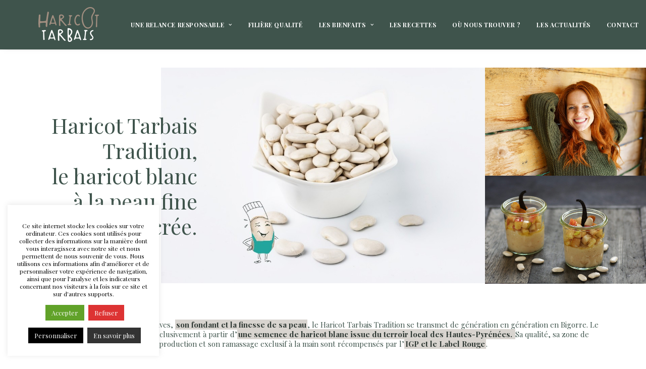

--- FILE ---
content_type: text/html; charset=UTF-8
request_url: https://haricot-tarbais-tradition.fr/?C=N%3BO%3DD
body_size: 20188
content:
<!DOCTYPE html>
<html class="no-touch" lang="fr-FR" xmlns="http://www.w3.org/1999/xhtml">
<head>
<meta http-equiv="Content-Type" content="text/html; charset=UTF-8">
<meta name="viewport" content="width=device-width, initial-scale=1">
<link rel="profile" href="https://gmpg.org/xfn/11">
<link rel="pingback" href="https://haricot-tarbais-tradition.fr/xmlrpc.php">
<meta name='robots' content='index, follow, max-image-preview:large, max-snippet:-1, max-video-preview:-1' />

	<!-- This site is optimized with the Yoast SEO plugin v20.7 - https://yoast.com/wordpress/plugins/seo/ -->
	<title>Haricot Tarbais Tradition - Association Interprofessionnelle</title>
	<meta name="description" content="Le Haricot Tarbais Tradition est un Haricot réputé et récompense par l&#039;IGP. Cultivé au pied des Pyrénées, il est ramassé à la main depuis des générations." />
	<link rel="canonical" href="https://haricot-tarbais-tradition.fr/" />
	<meta property="og:locale" content="fr_FR" />
	<meta property="og:type" content="website" />
	<meta property="og:title" content="Haricot Tarbais Tradition - Association Interprofessionnelle" />
	<meta property="og:description" content="Le Haricot Tarbais Tradition est un Haricot réputé et récompense par l&#039;IGP. Cultivé au pied des Pyrénées, il est ramassé à la main depuis des générations." />
	<meta property="og:url" content="https://haricot-tarbais-tradition.fr/" />
	<meta property="og:site_name" content="Haricot tarbais" />
	<meta property="article:modified_time" content="2023-05-09T08:52:24+00:00" />
	<meta property="og:image" content="https://haricot-tarbais-tradition.fr/wp-content/uploads/2018/11/haricot-tarbais-logo.png" />
	<meta property="og:image:width" content="120" />
	<meta property="og:image:height" content="70" />
	<meta property="og:image:type" content="image/png" />
	<meta name="twitter:card" content="summary_large_image" />
	<meta name="twitter:label1" content="Durée de lecture estimée" />
	<meta name="twitter:data1" content="12 minutes" />
	<script type="application/ld+json" class="yoast-schema-graph">{"@context":"https://schema.org","@graph":[{"@type":"WebPage","@id":"https://haricot-tarbais-tradition.fr/","url":"https://haricot-tarbais-tradition.fr/","name":"Haricot Tarbais Tradition - Association Interprofessionnelle","isPartOf":{"@id":"https://haricot-tarbais-tradition.fr/#website"},"about":{"@id":"https://haricot-tarbais-tradition.fr/#organization"},"datePublished":"2018-11-20T13:54:54+00:00","dateModified":"2023-05-09T08:52:24+00:00","description":"Le Haricot Tarbais Tradition est un Haricot réputé et récompense par l'IGP. Cultivé au pied des Pyrénées, il est ramassé à la main depuis des générations.","breadcrumb":{"@id":"https://haricot-tarbais-tradition.fr/#breadcrumb"},"inLanguage":"fr-FR","potentialAction":[{"@type":"ReadAction","target":["https://haricot-tarbais-tradition.fr/"]}]},{"@type":"BreadcrumbList","@id":"https://haricot-tarbais-tradition.fr/#breadcrumb","itemListElement":[{"@type":"ListItem","position":1,"name":"Accueil"}]},{"@type":"WebSite","@id":"https://haricot-tarbais-tradition.fr/#website","url":"https://haricot-tarbais-tradition.fr/","name":"Haricot Tarbais Tradition : le haricot blanc à la peau fine et nacrée","description":"Le haricot blanc à la peau fine et nacrée","publisher":{"@id":"https://haricot-tarbais-tradition.fr/#organization"},"alternateName":"Association Interprofessionnelle du Haricot Tarbais","potentialAction":[{"@type":"SearchAction","target":{"@type":"EntryPoint","urlTemplate":"https://haricot-tarbais-tradition.fr/?s={search_term_string}"},"query-input":"required name=search_term_string"}],"inLanguage":"fr-FR"},{"@type":"Organization","@id":"https://haricot-tarbais-tradition.fr/#organization","name":"Haricot Tarbais Tradition : le haricot blanc à la peau fine et nacrée","alternateName":"Haricot Tarbais Tradition","url":"https://haricot-tarbais-tradition.fr/","logo":{"@type":"ImageObject","inLanguage":"fr-FR","@id":"https://haricot-tarbais-tradition.fr/#/schema/logo/image/","url":"https://haricot-tarbais-tradition.fr/wp-content/uploads/2018/11/logo-haricot-tarbais-tradition.png","contentUrl":"https://haricot-tarbais-tradition.fr/wp-content/uploads/2018/11/logo-haricot-tarbais-tradition.png","width":248,"height":189,"caption":"Haricot Tarbais Tradition : le haricot blanc à la peau fine et nacrée"},"image":{"@id":"https://haricot-tarbais-tradition.fr/#/schema/logo/image/"},"sameAs":["https://www.youtube.com/user/leharicottarbais","https://www.instagram.com/haricottarbaistradition/","https://www.pinterest.fr/assoharicottarbais/"]}]}</script>
	<!-- / Yoast SEO plugin. -->


<link rel='dns-prefetch' href='//fonts.googleapis.com' />
<link rel="alternate" type="application/rss+xml" title="Haricot tarbais &raquo; Flux" href="https://haricot-tarbais-tradition.fr/feed/" />
<link rel='stylesheet' id='wp-block-library-css' href='https://haricot-tarbais-tradition.fr/wp-includes/css/dist/block-library/style.min.css?ver=6.2.8' type='text/css' media='all' />
<link rel='stylesheet' id='classic-theme-styles-css' href='https://haricot-tarbais-tradition.fr/wp-includes/css/classic-themes.min.css?ver=6.2.8' type='text/css' media='all' />
<style id='global-styles-inline-css' type='text/css'>
body{--wp--preset--color--black: #000000;--wp--preset--color--cyan-bluish-gray: #abb8c3;--wp--preset--color--white: #ffffff;--wp--preset--color--pale-pink: #f78da7;--wp--preset--color--vivid-red: #cf2e2e;--wp--preset--color--luminous-vivid-orange: #ff6900;--wp--preset--color--luminous-vivid-amber: #fcb900;--wp--preset--color--light-green-cyan: #7bdcb5;--wp--preset--color--vivid-green-cyan: #00d084;--wp--preset--color--pale-cyan-blue: #8ed1fc;--wp--preset--color--vivid-cyan-blue: #0693e3;--wp--preset--color--vivid-purple: #9b51e0;--wp--preset--gradient--vivid-cyan-blue-to-vivid-purple: linear-gradient(135deg,rgba(6,147,227,1) 0%,rgb(155,81,224) 100%);--wp--preset--gradient--light-green-cyan-to-vivid-green-cyan: linear-gradient(135deg,rgb(122,220,180) 0%,rgb(0,208,130) 100%);--wp--preset--gradient--luminous-vivid-amber-to-luminous-vivid-orange: linear-gradient(135deg,rgba(252,185,0,1) 0%,rgba(255,105,0,1) 100%);--wp--preset--gradient--luminous-vivid-orange-to-vivid-red: linear-gradient(135deg,rgba(255,105,0,1) 0%,rgb(207,46,46) 100%);--wp--preset--gradient--very-light-gray-to-cyan-bluish-gray: linear-gradient(135deg,rgb(238,238,238) 0%,rgb(169,184,195) 100%);--wp--preset--gradient--cool-to-warm-spectrum: linear-gradient(135deg,rgb(74,234,220) 0%,rgb(151,120,209) 20%,rgb(207,42,186) 40%,rgb(238,44,130) 60%,rgb(251,105,98) 80%,rgb(254,248,76) 100%);--wp--preset--gradient--blush-light-purple: linear-gradient(135deg,rgb(255,206,236) 0%,rgb(152,150,240) 100%);--wp--preset--gradient--blush-bordeaux: linear-gradient(135deg,rgb(254,205,165) 0%,rgb(254,45,45) 50%,rgb(107,0,62) 100%);--wp--preset--gradient--luminous-dusk: linear-gradient(135deg,rgb(255,203,112) 0%,rgb(199,81,192) 50%,rgb(65,88,208) 100%);--wp--preset--gradient--pale-ocean: linear-gradient(135deg,rgb(255,245,203) 0%,rgb(182,227,212) 50%,rgb(51,167,181) 100%);--wp--preset--gradient--electric-grass: linear-gradient(135deg,rgb(202,248,128) 0%,rgb(113,206,126) 100%);--wp--preset--gradient--midnight: linear-gradient(135deg,rgb(2,3,129) 0%,rgb(40,116,252) 100%);--wp--preset--duotone--dark-grayscale: url('#wp-duotone-dark-grayscale');--wp--preset--duotone--grayscale: url('#wp-duotone-grayscale');--wp--preset--duotone--purple-yellow: url('#wp-duotone-purple-yellow');--wp--preset--duotone--blue-red: url('#wp-duotone-blue-red');--wp--preset--duotone--midnight: url('#wp-duotone-midnight');--wp--preset--duotone--magenta-yellow: url('#wp-duotone-magenta-yellow');--wp--preset--duotone--purple-green: url('#wp-duotone-purple-green');--wp--preset--duotone--blue-orange: url('#wp-duotone-blue-orange');--wp--preset--font-size--small: 13px;--wp--preset--font-size--medium: 20px;--wp--preset--font-size--large: 36px;--wp--preset--font-size--x-large: 42px;--wp--preset--spacing--20: 0.44rem;--wp--preset--spacing--30: 0.67rem;--wp--preset--spacing--40: 1rem;--wp--preset--spacing--50: 1.5rem;--wp--preset--spacing--60: 2.25rem;--wp--preset--spacing--70: 3.38rem;--wp--preset--spacing--80: 5.06rem;--wp--preset--shadow--natural: 6px 6px 9px rgba(0, 0, 0, 0.2);--wp--preset--shadow--deep: 12px 12px 50px rgba(0, 0, 0, 0.4);--wp--preset--shadow--sharp: 6px 6px 0px rgba(0, 0, 0, 0.2);--wp--preset--shadow--outlined: 6px 6px 0px -3px rgba(255, 255, 255, 1), 6px 6px rgba(0, 0, 0, 1);--wp--preset--shadow--crisp: 6px 6px 0px rgba(0, 0, 0, 1);}:where(.is-layout-flex){gap: 0.5em;}body .is-layout-flow > .alignleft{float: left;margin-inline-start: 0;margin-inline-end: 2em;}body .is-layout-flow > .alignright{float: right;margin-inline-start: 2em;margin-inline-end: 0;}body .is-layout-flow > .aligncenter{margin-left: auto !important;margin-right: auto !important;}body .is-layout-constrained > .alignleft{float: left;margin-inline-start: 0;margin-inline-end: 2em;}body .is-layout-constrained > .alignright{float: right;margin-inline-start: 2em;margin-inline-end: 0;}body .is-layout-constrained > .aligncenter{margin-left: auto !important;margin-right: auto !important;}body .is-layout-constrained > :where(:not(.alignleft):not(.alignright):not(.alignfull)){max-width: var(--wp--style--global--content-size);margin-left: auto !important;margin-right: auto !important;}body .is-layout-constrained > .alignwide{max-width: var(--wp--style--global--wide-size);}body .is-layout-flex{display: flex;}body .is-layout-flex{flex-wrap: wrap;align-items: center;}body .is-layout-flex > *{margin: 0;}:where(.wp-block-columns.is-layout-flex){gap: 2em;}.has-black-color{color: var(--wp--preset--color--black) !important;}.has-cyan-bluish-gray-color{color: var(--wp--preset--color--cyan-bluish-gray) !important;}.has-white-color{color: var(--wp--preset--color--white) !important;}.has-pale-pink-color{color: var(--wp--preset--color--pale-pink) !important;}.has-vivid-red-color{color: var(--wp--preset--color--vivid-red) !important;}.has-luminous-vivid-orange-color{color: var(--wp--preset--color--luminous-vivid-orange) !important;}.has-luminous-vivid-amber-color{color: var(--wp--preset--color--luminous-vivid-amber) !important;}.has-light-green-cyan-color{color: var(--wp--preset--color--light-green-cyan) !important;}.has-vivid-green-cyan-color{color: var(--wp--preset--color--vivid-green-cyan) !important;}.has-pale-cyan-blue-color{color: var(--wp--preset--color--pale-cyan-blue) !important;}.has-vivid-cyan-blue-color{color: var(--wp--preset--color--vivid-cyan-blue) !important;}.has-vivid-purple-color{color: var(--wp--preset--color--vivid-purple) !important;}.has-black-background-color{background-color: var(--wp--preset--color--black) !important;}.has-cyan-bluish-gray-background-color{background-color: var(--wp--preset--color--cyan-bluish-gray) !important;}.has-white-background-color{background-color: var(--wp--preset--color--white) !important;}.has-pale-pink-background-color{background-color: var(--wp--preset--color--pale-pink) !important;}.has-vivid-red-background-color{background-color: var(--wp--preset--color--vivid-red) !important;}.has-luminous-vivid-orange-background-color{background-color: var(--wp--preset--color--luminous-vivid-orange) !important;}.has-luminous-vivid-amber-background-color{background-color: var(--wp--preset--color--luminous-vivid-amber) !important;}.has-light-green-cyan-background-color{background-color: var(--wp--preset--color--light-green-cyan) !important;}.has-vivid-green-cyan-background-color{background-color: var(--wp--preset--color--vivid-green-cyan) !important;}.has-pale-cyan-blue-background-color{background-color: var(--wp--preset--color--pale-cyan-blue) !important;}.has-vivid-cyan-blue-background-color{background-color: var(--wp--preset--color--vivid-cyan-blue) !important;}.has-vivid-purple-background-color{background-color: var(--wp--preset--color--vivid-purple) !important;}.has-black-border-color{border-color: var(--wp--preset--color--black) !important;}.has-cyan-bluish-gray-border-color{border-color: var(--wp--preset--color--cyan-bluish-gray) !important;}.has-white-border-color{border-color: var(--wp--preset--color--white) !important;}.has-pale-pink-border-color{border-color: var(--wp--preset--color--pale-pink) !important;}.has-vivid-red-border-color{border-color: var(--wp--preset--color--vivid-red) !important;}.has-luminous-vivid-orange-border-color{border-color: var(--wp--preset--color--luminous-vivid-orange) !important;}.has-luminous-vivid-amber-border-color{border-color: var(--wp--preset--color--luminous-vivid-amber) !important;}.has-light-green-cyan-border-color{border-color: var(--wp--preset--color--light-green-cyan) !important;}.has-vivid-green-cyan-border-color{border-color: var(--wp--preset--color--vivid-green-cyan) !important;}.has-pale-cyan-blue-border-color{border-color: var(--wp--preset--color--pale-cyan-blue) !important;}.has-vivid-cyan-blue-border-color{border-color: var(--wp--preset--color--vivid-cyan-blue) !important;}.has-vivid-purple-border-color{border-color: var(--wp--preset--color--vivid-purple) !important;}.has-vivid-cyan-blue-to-vivid-purple-gradient-background{background: var(--wp--preset--gradient--vivid-cyan-blue-to-vivid-purple) !important;}.has-light-green-cyan-to-vivid-green-cyan-gradient-background{background: var(--wp--preset--gradient--light-green-cyan-to-vivid-green-cyan) !important;}.has-luminous-vivid-amber-to-luminous-vivid-orange-gradient-background{background: var(--wp--preset--gradient--luminous-vivid-amber-to-luminous-vivid-orange) !important;}.has-luminous-vivid-orange-to-vivid-red-gradient-background{background: var(--wp--preset--gradient--luminous-vivid-orange-to-vivid-red) !important;}.has-very-light-gray-to-cyan-bluish-gray-gradient-background{background: var(--wp--preset--gradient--very-light-gray-to-cyan-bluish-gray) !important;}.has-cool-to-warm-spectrum-gradient-background{background: var(--wp--preset--gradient--cool-to-warm-spectrum) !important;}.has-blush-light-purple-gradient-background{background: var(--wp--preset--gradient--blush-light-purple) !important;}.has-blush-bordeaux-gradient-background{background: var(--wp--preset--gradient--blush-bordeaux) !important;}.has-luminous-dusk-gradient-background{background: var(--wp--preset--gradient--luminous-dusk) !important;}.has-pale-ocean-gradient-background{background: var(--wp--preset--gradient--pale-ocean) !important;}.has-electric-grass-gradient-background{background: var(--wp--preset--gradient--electric-grass) !important;}.has-midnight-gradient-background{background: var(--wp--preset--gradient--midnight) !important;}.has-small-font-size{font-size: var(--wp--preset--font-size--small) !important;}.has-medium-font-size{font-size: var(--wp--preset--font-size--medium) !important;}.has-large-font-size{font-size: var(--wp--preset--font-size--large) !important;}.has-x-large-font-size{font-size: var(--wp--preset--font-size--x-large) !important;}
.wp-block-navigation a:where(:not(.wp-element-button)){color: inherit;}
:where(.wp-block-columns.is-layout-flex){gap: 2em;}
.wp-block-pullquote{font-size: 1.5em;line-height: 1.6;}
</style>
<link rel='stylesheet' id='contact-form-7-css' href='https://haricot-tarbais-tradition.fr/wp-content/plugins/contact-form-7/includes/css/styles.css?ver=5.7.6' type='text/css' media='all' />
<link rel='stylesheet' id='cookie-law-info-css' href='https://haricot-tarbais-tradition.fr/wp-content/plugins/cookie-law-info/legacy/public/css/cookie-law-info-public.css?ver=3.0.9' type='text/css' media='all' />
<link rel='stylesheet' id='cookie-law-info-gdpr-css' href='https://haricot-tarbais-tradition.fr/wp-content/plugins/cookie-law-info/legacy/public/css/cookie-law-info-gdpr.css?ver=3.0.9' type='text/css' media='all' />
<link rel='stylesheet' id='wp-video-popup-css' href='https://haricot-tarbais-tradition.fr/wp-content/plugins/responsive-youtube-vimeo-popup/assets/css/wp-video-popup.css?ver=2.9.5' type='text/css' media='all' />
<link rel='stylesheet' id='uncodefont-google-css' href='//fonts.googleapis.com/css?family=Playfair+Display%3Aregular%2Citalic%2C700%2C700italic%2C900%2C900italic%7CShadows+Into+Light%3Aregular&#038;subset=vietnamese%2Ccyrillic%2Clatin%2Clatin-ext&#038;ver=2.7.10' type='text/css' media='all' />
<link rel='stylesheet' id='uncode-privacy-css' href='https://haricot-tarbais-tradition.fr/wp-content/plugins/uncode-privacy/assets/css/uncode-privacy-public.css?ver=2.2.2' type='text/css' media='all' />
<link rel='stylesheet' id='uncode-style-css' href='https://haricot-tarbais-tradition.fr/wp-content/themes/uncode/library/css/style.css' type='text/css' media='all' />
<style id='uncode-style-inline-css' type='text/css'>

@media (min-width: 960px) { .limit-width { max-width: 1200px; margin: auto;}}
#changer-back-color { transition: background-color 1000ms cubic-bezier(0.25, 1, 0.5, 1) !important; } #changer-back-color > div { transition: opacity 1000ms cubic-bezier(0.25, 1, 0.5, 1) !important; } body.bg-changer-init.disable-hover .main-wrapper .style-light,  body.bg-changer-init.disable-hover .main-wrapper .style-light h1,  body.bg-changer-init.disable-hover .main-wrapper .style-light h2, body.bg-changer-init.disable-hover .main-wrapper .style-light h3, body.bg-changer-init.disable-hover .main-wrapper .style-light h4, body.bg-changer-init.disable-hover .main-wrapper .style-light h5, body.bg-changer-init.disable-hover .main-wrapper .style-light h6, body.bg-changer-init.disable-hover .main-wrapper .style-light a, body.bg-changer-init.disable-hover .main-wrapper .style-dark, body.bg-changer-init.disable-hover .main-wrapper .style-dark h1, body.bg-changer-init.disable-hover .main-wrapper .style-dark h2, body.bg-changer-init.disable-hover .main-wrapper .style-dark h3, body.bg-changer-init.disable-hover .main-wrapper .style-dark h4, body.bg-changer-init.disable-hover .main-wrapper .style-dark h5, body.bg-changer-init.disable-hover .main-wrapper .style-dark h6, body.bg-changer-init.disable-hover .main-wrapper .style-dark a { transition: color 1000ms cubic-bezier(0.25, 1, 0.5, 1) !important; }
</style>
<link rel='stylesheet' id='uncode-icons-css' href='https://haricot-tarbais-tradition.fr/wp-content/themes/uncode/library/css/uncode-icons.css' type='text/css' media='all' />
<link rel='stylesheet' id='uncode-custom-style-css' href='https://haricot-tarbais-tradition.fr/wp-content/themes/uncode/library/css/style-custom.css' type='text/css' media='all' />
<style id='uncode-custom-style-inline-css' type='text/css'>
.margin-top-18 { margin-top:18px !important; }.margin-top-9 { margin-top:9px !important; }.margin-top-0 { margin-top:0px !important; }p { line-height:1.3; }.uncode_text_column strong { background:#d8d4cf;color:#2d3732;padding:0 2px;}.post-info .category-info, .post-info .author-info {display:none;}em {font-style:initial;font-weight:600;}.heading-text strong { background:#d8d4cf;color:#2d3732;padding:4px 9px;}.single-post .heading-text strong { background:#d8d4cf;color:#2d3732;padding:0 2px;}.number-title {border-radius:50%;border:1px solid #d8d4cf;width:150px;height:150px;padding:21px;margin:0 auto;}.number-title .h1 {font-size:29px;}.number-title span {line-height:41px;}.number-title em {font-style:initial;font-size:2.8em;}.print-div {border:2px solid #2d3732;padding:3px 9px;font-family:'Shadows Into Light' !important;width:200px;text-align:center;}.print-div a {font-size:20px;color:#2d3732;}.share-button .social li {background:#2d3732;border-radius:50%;color:#FFF;width:36px !important;height:36px !important;font-size:20px;padding-top:6px;}.boutton.bienfaits {background:#FFF;border:2px solid #3f544c;padding:9px 9px;font-family:'Shadows Into Light' !important;font-size:20px;text-transform:uppercase;color:#3f544c;text-align:center;width:200px;line-height:1.2em;margin-left:36px;}.boutton.outrouverleharicot:hover, .boutton.bienfaits:hover, .print-div:hover {color:#FFF;background:#3f544c;border:2px solid #FFF;}.print-div:hover a, .print-div a:hover {font-size:20px;color:#FFF;}.boutton.bienfaits a, .boutton.outrouverleharicot a, .boutton.outrouverleharicot a {color:inherit !important;}.row-navigation.row-navigation-light {background-color:#f3f0e7;}.pagination .page-prev .btn, .navigation .page-prev .btn, .row-navigation .nav-back .btn-link, .navigation .page-next .btn span {font-family:'Shadows Into Light' !important;color:#2d3732 !important;}.titre-double-vert-beige em {font-style:initial;color:#3f544c;}.titre-double-vert-beige span:nth-child(2) {line-height:17px;}.titre-double-blanc-beige-decallage em {font-style:initial;color:#FFF;}.titre-double-blanc-beige-decallage span:nth-child(2) {line-height:17px;}.titre-double-blanc-beige-decallage h2 {width:100%;}.titre-double-blanc-beige-decallage span:nth-child(1) {}.menu-horizontal li a {text-transform:uppercase;}.font-size-8 p {font-size:10px !important;}.share-button.share-inline .social.top li.social-gplus, .share-button.share-inline .social.top li.social-xing, .share-button.share-inline .social.top li.social-twitter, .share-button.share-inline .social.top li.social-linkedin { display:none !important; }#logo-container-mobile {padding:14px 36px;}.hmenu .menu-primary .menu-smart > li > a::before {height:calc(75% - 0.50em);}.current_page_item, .navbar-main .active, .current-menu-parent {border-bottom:6px solid #d8d4cf !important;}.navbar-main ul li ul li.current_page_item {border-bottom:0px solid #d8d4cf !important;}.header-wrapper .header-content-inner > .header-title > span {background:#d8d4cf;color:#2d3732;padding:9px;max-width:600px;margin:0 auto;}.post-info .date-info { color:#FFF !important; }a#cookie_action_close_header { color:#FFF !important; }.cli_messagebar_head {margin-top:0;}#cookie-law-info-bar p { max-width:1200px;margin:9px auto 0px auto;font-size:12px; }.print-div { display:none; }@media screen and (max-width:1590px) {h1:not([class*="fontsize-"]), .h1:not([class*="fontsize-"]) {font-size:42px;}.number-title em {font-style:initial;font-size:1.5em;}.shift_y_neg_triple:not(.shift_y_fixed) {margin-top:-108px !important;}.shift_y_down_neg_quad:not(.shift_y_down_fixed) {margin-bottom:-144px !important;}.shift_y_down_neg_triple:not(.shift_y_down_fixed) {margin-bottom:-108px !important;}.shift_y_neg_double:not(.shift_y_fixed) {margin-top:-72px !important;}.shift_y_neg_quad:not(.shift_y_fixed) {margin-top:-144px !important;}}@media screen and (max-width:960px) {.titre-double-blanc-beige-decallage span:nth-child(1) {text-align:center;}.shift_y_neg_triple:not(.shift_y_fixed) {margin-top:-36px !important;}.shift_y_down_neg_quad:not(.shift_y_down_fixed) {margin-bottom:-36px !important;}.shift_y_down_neg_triple:not(.shift_y_down_fixed) {margin-bottom:-36px !important;}.shift_y_neg_double:not(.shift_y_fixed) {margin-top:-36px !important;}.shift_y_neg_quad:not(.shift_y_fixed) {margin-top:-36px !important;}.titre-double-vert-beige span:nth-child(2), .titre-double-blanc-beige-decallage span:nth-child(2), .titre-double-or-beige span:nth-child(2), .titre-double-bleu-beige span:nth-child(2), .titre-double-rose-beige span:nth-child(2), .titre-double-blanc-beige span:nth-child(2) {line-height:40px !important;}.heading-text strong {line-height:25px;}.isotope-filters li a.active, .isotope-filters ul.menu-smart {border-bottom:#3f544c 0px solid !important;}h1:not([class*="fontsize-"]), .h1:not([class*="fontsize-"]) {font-size:30px;}}
</style>
<link rel='stylesheet' id='child-style-css' href='https://haricot-tarbais-tradition.fr/wp-content/themes/uncode-child/style.css' type='text/css' media='all' />
<script type='text/javascript' src='https://haricot-tarbais-tradition.fr/wp-includes/js/jquery/jquery.min.js?ver=3.6.4' id='jquery-core-js'></script>
<script type='text/javascript' src='https://haricot-tarbais-tradition.fr/wp-includes/js/jquery/jquery-migrate.min.js?ver=3.4.0' id='jquery-migrate-js'></script>
<script type='text/javascript' id='cookie-law-info-js-extra'>
/* <![CDATA[ */
var Cli_Data = {"nn_cookie_ids":["yt.innertube::nextId","yt-remote-connected-devices","_ga","_gid","_gat_gtag_UA_*","CONSENT","uncode_privacy[consent_types]","CookieLawInfoConsent","cookielawinfo-checkbox-necessary","cookielawinfo-checkbox-functional","cookielawinfo-checkbox-performance","cookielawinfo-checkbox-analytics","cookielawinfo-checkbox-advertisement","cookielawinfo-checkbox-others","_GRECAPTCHA","YSC","VISITOR_INFO1_LIVE","test_cookie","yt-remote-device-id","yt.innertube::requests"],"cookielist":[],"non_necessary_cookies":{"necessary":["uncode_privacy[consent_types]","CookieLawInfoConsent","_GRECAPTCHA"],"analytics":["_ga","_gid","_gat_gtag_UA_*","CONSENT"],"advertisement":["yt.innertube::nextId","yt-remote-connected-devices","YSC","VISITOR_INFO1_LIVE","test_cookie","yt-remote-device-id","yt.innertube::requests"]},"ccpaEnabled":"","ccpaRegionBased":"","ccpaBarEnabled":"","strictlyEnabled":["necessary","obligatoire"],"ccpaType":"gdpr","js_blocking":"1","custom_integration":"","triggerDomRefresh":"","secure_cookies":""};
var cli_cookiebar_settings = {"animate_speed_hide":"500","animate_speed_show":"500","background":"#FFF","border":"#b1a6a6c2","border_on":"","button_1_button_colour":"#000","button_1_button_hover":"#000000","button_1_link_colour":"#fff","button_1_as_button":"1","button_1_new_win":"","button_2_button_colour":"#333","button_2_button_hover":"#292929","button_2_link_colour":"#ffffff","button_2_as_button":"1","button_2_hidebar":"","button_3_button_colour":"#dd3333","button_3_button_hover":"#b12929","button_3_link_colour":"#fff","button_3_as_button":"1","button_3_new_win":"","button_4_button_colour":"#000","button_4_button_hover":"#000000","button_4_link_colour":"#fff","button_4_as_button":"1","button_7_button_colour":"#61a229","button_7_button_hover":"#4e8221","button_7_link_colour":"#fff","button_7_as_button":"1","button_7_new_win":"","font_family":"inherit","header_fix":"","notify_animate_hide":"1","notify_animate_show":"","notify_div_id":"#cookie-law-info-bar","notify_position_horizontal":"right","notify_position_vertical":"bottom","scroll_close":"","scroll_close_reload":"","accept_close_reload":"","reject_close_reload":"","showagain_tab":"1","showagain_background":"#fff","showagain_border":"#000","showagain_div_id":"#cookie-law-info-again","showagain_x_position":"20px","text":"#000","show_once_yn":"","show_once":"10000","logging_on":"","as_popup":"","popup_overlay":"1","bar_heading_text":"","cookie_bar_as":"widget","popup_showagain_position":"bottom-right","widget_position":"left"};
var log_object = {"ajax_url":"https:\/\/haricot-tarbais-tradition.fr\/wp-admin\/admin-ajax.php"};
/* ]]> */
</script>
<script type='text/javascript' src='https://haricot-tarbais-tradition.fr/wp-content/plugins/cookie-law-info/legacy/public/js/cookie-law-info-public.js?ver=3.0.9' id='cookie-law-info-js'></script>
<script type='text/javascript' id='uncode-init-js-extra'>
/* <![CDATA[ */
var SiteParameters = {"days":"jours","hours":"heures","minutes":"minutes","seconds":"secondes","constant_scroll":"on","scroll_speed":"2","parallax_factor":"0.25","loading":"Chargement...","slide_name":"slide","slide_footer":"footer","ajax_url":"https:\/\/haricot-tarbais-tradition.fr\/wp-admin\/admin-ajax.php","nonce_adaptive_images":"73f8c31157","nonce_srcset_async":"41fc74e19a","enable_debug":"","block_mobile_videos":"","is_frontend_editor":"","main_width":["1200","px"],"mobile_parallax_allowed":"","wireframes_plugin_active":"1","sticky_elements":"off","lazyload_type":"","resize_quality":"90","register_metadata":"","bg_changer_time":"1000","update_wc_fragments":"1","optimize_shortpixel_image":"","custom_cursor_selector":"[href], .trigger-overlay, .owl-next, .owl-prev, .owl-dot, input[type=\"submit\"], input[type=\"checkbox\"], button[type=\"submit\"], a[class^=\"ilightbox\"], .ilightbox-thumbnail, .ilightbox-prev, .ilightbox-next, .overlay-close, .unmodal-close, .qty-inset > span, .share-button li, .uncode-post-titles .tmb.tmb-click-area, .btn-link, .tmb-click-row .t-inside, .lg-outer button, .lg-thumb img","mobile_parallax_animation":"","lbox_enhanced":"","native_media_player":"1","vimeoPlayerParams":"?autoplay=0","ajax_filter_key_search":"key","ajax_filter_key_unfilter":"unfilter"};
/* ]]> */
</script>
<script type='text/javascript' src='https://haricot-tarbais-tradition.fr/wp-content/themes/uncode/library/js/init.min.js' id='uncode-init-js'></script>
<link rel="https://api.w.org/" href="https://haricot-tarbais-tradition.fr/wp-json/" /><link rel="alternate" type="application/json" href="https://haricot-tarbais-tradition.fr/wp-json/wp/v2/pages/10" /><link rel="EditURI" type="application/rsd+xml" title="RSD" href="https://haricot-tarbais-tradition.fr/xmlrpc.php?rsd" />
<link rel="wlwmanifest" type="application/wlwmanifest+xml" href="https://haricot-tarbais-tradition.fr/wp-includes/wlwmanifest.xml" />
<link rel='shortlink' href='https://haricot-tarbais-tradition.fr/' />
<link rel="alternate" type="application/json+oembed" href="https://haricot-tarbais-tradition.fr/wp-json/oembed/1.0/embed?url=https%3A%2F%2Fharicot-tarbais-tradition.fr%2F" />
<link rel="alternate" type="text/xml+oembed" href="https://haricot-tarbais-tradition.fr/wp-json/oembed/1.0/embed?url=https%3A%2F%2Fharicot-tarbais-tradition.fr%2F&#038;format=xml" />
<link rel="icon" href="https://haricot-tarbais-tradition.fr/wp-content/uploads/2018/11/cropped-inconweb-01-32x32.png" sizes="32x32" />
<link rel="icon" href="https://haricot-tarbais-tradition.fr/wp-content/uploads/2018/11/cropped-inconweb-01-192x192.png" sizes="192x192" />
<link rel="apple-touch-icon" href="https://haricot-tarbais-tradition.fr/wp-content/uploads/2018/11/cropped-inconweb-01-180x180.png" />
<meta name="msapplication-TileImage" content="https://haricot-tarbais-tradition.fr/wp-content/uploads/2018/11/cropped-inconweb-01-270x270.png" />
		<style type="text/css" id="wp-custom-css">
			/*Typo page proteines*/


.titre-double-proteines span:nth-child(2){
    line-height: 1px!important;

}

.titre-double-proteines em {
  color:#1d997c;
}


.proteines-text p {
   /** text-transform:uppercase;**/
    font-weight:600;
}

.proteines-text p em {
  color:#1d997c;
	font-size: 45px;
	font-style: initial;
	font-weight: 600;
}

.proteines-text p strong {
    color:#1d997c;
    font-style:initial;
    background:transparent;
}



/*Typo page fibres*/

.titre-double-fibres span:nth-child(2){
    line-height: 1px!important;

}

.titre-double-fibres em {
  color:#d87b2e;
}


.fibres-text p {
   /** text-transform:uppercase;**/
    font-weight:600;
}

.fibres-text p em {
  color:#d87b2e;
	font-size: 45px;
	font-style: initial;
	font-weight: 600;
}

.fibres-text p strong {
    color:#d87b2e;
    font-style:initial;
    background:transparent;
}

/* Cacher le badge ReCaptcha V3 */
.grecaptcha-badge { 
    visibility: hidden;
}		</style>
		<style type="text/css" data-type="vc_custom-css">.titre-beige-blanc em {
    font-style:initial;
    color:#ae9e92;
}

p em {
    font-weight:600;
    font-style:initial;
}

.bouton-repas-economique .boutton.bienfaits {
    float:left;
    margin-right:9px;
    margin-left: 0px;
    border-color: #ae9e92;
    width: 181px;
}

.bouton-repas-economique .boutton.bienfaits a {
    color:inherit !important;
}

.titre-double-blanc-beige span:nth-child(1) {
    line-height: 52px;
}

.titre-double-blanc-beige span:nth-child(2) {
    line-height: 0px;
}

.titre-double-blanc-beige em {
    font-style: initial;
    color: #FFFFFF;
}

.owl-nav.disabled {
    display: block;
    max-width: 1128px;
    width: 100%;
    position: relative;
    margin: 0 auto;
}

.owl-nav.disabled .owl-nav-container {
    margin-top: -250px !important;
    background:rgba(255,255,255,0.8);
}

.owl-nav.disabled .owl-nav-container i {
    color:#666;
}

.boutton.bienfaits.floatright {
    float:right;
}

@media screen and (max-width:960px) {
    .bouton-repas-economique .boutton.bienfaits {
        float:none;
        margin:9px auto;
    }
    
    .boutton.bienfaits.floatright {
        float:none;
    }
}</style><noscript><style> .wpb_animate_when_almost_visible { opacity: 1; }</style></noscript></head>
<body data-rsssl=1 class="home page-template-default page page-id-10 hormenu-position-left hmenu hmenu-position-right header-full-width main-center-align mobile-parallax-not-allowed ilb-no-bounce unreg qw-body-scroll-disabled wpb-js-composer js-comp-ver-6.9.0.2 vc_responsive" data-border="0">
		<div id="vh_layout_help"></div><svg xmlns="http://www.w3.org/2000/svg" viewBox="0 0 0 0" width="0" height="0" focusable="false" role="none" style="visibility: hidden; position: absolute; left: -9999px; overflow: hidden;" ><defs><filter id="wp-duotone-dark-grayscale"><feColorMatrix color-interpolation-filters="sRGB" type="matrix" values=" .299 .587 .114 0 0 .299 .587 .114 0 0 .299 .587 .114 0 0 .299 .587 .114 0 0 " /><feComponentTransfer color-interpolation-filters="sRGB" ><feFuncR type="table" tableValues="0 0.49803921568627" /><feFuncG type="table" tableValues="0 0.49803921568627" /><feFuncB type="table" tableValues="0 0.49803921568627" /><feFuncA type="table" tableValues="1 1" /></feComponentTransfer><feComposite in2="SourceGraphic" operator="in" /></filter></defs></svg><svg xmlns="http://www.w3.org/2000/svg" viewBox="0 0 0 0" width="0" height="0" focusable="false" role="none" style="visibility: hidden; position: absolute; left: -9999px; overflow: hidden;" ><defs><filter id="wp-duotone-grayscale"><feColorMatrix color-interpolation-filters="sRGB" type="matrix" values=" .299 .587 .114 0 0 .299 .587 .114 0 0 .299 .587 .114 0 0 .299 .587 .114 0 0 " /><feComponentTransfer color-interpolation-filters="sRGB" ><feFuncR type="table" tableValues="0 1" /><feFuncG type="table" tableValues="0 1" /><feFuncB type="table" tableValues="0 1" /><feFuncA type="table" tableValues="1 1" /></feComponentTransfer><feComposite in2="SourceGraphic" operator="in" /></filter></defs></svg><svg xmlns="http://www.w3.org/2000/svg" viewBox="0 0 0 0" width="0" height="0" focusable="false" role="none" style="visibility: hidden; position: absolute; left: -9999px; overflow: hidden;" ><defs><filter id="wp-duotone-purple-yellow"><feColorMatrix color-interpolation-filters="sRGB" type="matrix" values=" .299 .587 .114 0 0 .299 .587 .114 0 0 .299 .587 .114 0 0 .299 .587 .114 0 0 " /><feComponentTransfer color-interpolation-filters="sRGB" ><feFuncR type="table" tableValues="0.54901960784314 0.98823529411765" /><feFuncG type="table" tableValues="0 1" /><feFuncB type="table" tableValues="0.71764705882353 0.25490196078431" /><feFuncA type="table" tableValues="1 1" /></feComponentTransfer><feComposite in2="SourceGraphic" operator="in" /></filter></defs></svg><svg xmlns="http://www.w3.org/2000/svg" viewBox="0 0 0 0" width="0" height="0" focusable="false" role="none" style="visibility: hidden; position: absolute; left: -9999px; overflow: hidden;" ><defs><filter id="wp-duotone-blue-red"><feColorMatrix color-interpolation-filters="sRGB" type="matrix" values=" .299 .587 .114 0 0 .299 .587 .114 0 0 .299 .587 .114 0 0 .299 .587 .114 0 0 " /><feComponentTransfer color-interpolation-filters="sRGB" ><feFuncR type="table" tableValues="0 1" /><feFuncG type="table" tableValues="0 0.27843137254902" /><feFuncB type="table" tableValues="0.5921568627451 0.27843137254902" /><feFuncA type="table" tableValues="1 1" /></feComponentTransfer><feComposite in2="SourceGraphic" operator="in" /></filter></defs></svg><svg xmlns="http://www.w3.org/2000/svg" viewBox="0 0 0 0" width="0" height="0" focusable="false" role="none" style="visibility: hidden; position: absolute; left: -9999px; overflow: hidden;" ><defs><filter id="wp-duotone-midnight"><feColorMatrix color-interpolation-filters="sRGB" type="matrix" values=" .299 .587 .114 0 0 .299 .587 .114 0 0 .299 .587 .114 0 0 .299 .587 .114 0 0 " /><feComponentTransfer color-interpolation-filters="sRGB" ><feFuncR type="table" tableValues="0 0" /><feFuncG type="table" tableValues="0 0.64705882352941" /><feFuncB type="table" tableValues="0 1" /><feFuncA type="table" tableValues="1 1" /></feComponentTransfer><feComposite in2="SourceGraphic" operator="in" /></filter></defs></svg><svg xmlns="http://www.w3.org/2000/svg" viewBox="0 0 0 0" width="0" height="0" focusable="false" role="none" style="visibility: hidden; position: absolute; left: -9999px; overflow: hidden;" ><defs><filter id="wp-duotone-magenta-yellow"><feColorMatrix color-interpolation-filters="sRGB" type="matrix" values=" .299 .587 .114 0 0 .299 .587 .114 0 0 .299 .587 .114 0 0 .299 .587 .114 0 0 " /><feComponentTransfer color-interpolation-filters="sRGB" ><feFuncR type="table" tableValues="0.78039215686275 1" /><feFuncG type="table" tableValues="0 0.94901960784314" /><feFuncB type="table" tableValues="0.35294117647059 0.47058823529412" /><feFuncA type="table" tableValues="1 1" /></feComponentTransfer><feComposite in2="SourceGraphic" operator="in" /></filter></defs></svg><svg xmlns="http://www.w3.org/2000/svg" viewBox="0 0 0 0" width="0" height="0" focusable="false" role="none" style="visibility: hidden; position: absolute; left: -9999px; overflow: hidden;" ><defs><filter id="wp-duotone-purple-green"><feColorMatrix color-interpolation-filters="sRGB" type="matrix" values=" .299 .587 .114 0 0 .299 .587 .114 0 0 .299 .587 .114 0 0 .299 .587 .114 0 0 " /><feComponentTransfer color-interpolation-filters="sRGB" ><feFuncR type="table" tableValues="0.65098039215686 0.40392156862745" /><feFuncG type="table" tableValues="0 1" /><feFuncB type="table" tableValues="0.44705882352941 0.4" /><feFuncA type="table" tableValues="1 1" /></feComponentTransfer><feComposite in2="SourceGraphic" operator="in" /></filter></defs></svg><svg xmlns="http://www.w3.org/2000/svg" viewBox="0 0 0 0" width="0" height="0" focusable="false" role="none" style="visibility: hidden; position: absolute; left: -9999px; overflow: hidden;" ><defs><filter id="wp-duotone-blue-orange"><feColorMatrix color-interpolation-filters="sRGB" type="matrix" values=" .299 .587 .114 0 0 .299 .587 .114 0 0 .299 .587 .114 0 0 .299 .587 .114 0 0 " /><feComponentTransfer color-interpolation-filters="sRGB" ><feFuncR type="table" tableValues="0.098039215686275 1" /><feFuncG type="table" tableValues="0 0.66274509803922" /><feFuncB type="table" tableValues="0.84705882352941 0.41960784313725" /><feFuncA type="table" tableValues="1 1" /></feComponentTransfer><feComposite in2="SourceGraphic" operator="in" /></filter></defs></svg><div class="body-borders" data-border="0"><div class="top-border body-border-shadow"></div><div class="right-border body-border-shadow"></div><div class="bottom-border body-border-shadow"></div><div class="left-border body-border-shadow"></div><div class="top-border style-light-bg"></div><div class="right-border style-light-bg"></div><div class="bottom-border style-light-bg"></div><div class="left-border style-light-bg"></div></div>	<div class="box-wrapper">
		<div class="box-container">
		<script type="text/javascript" id="initBox">UNCODE.initBox();</script>
		<div class="menu-wrapper menu-hide-only">
													
													<header id="masthead" class="navbar menu-primary menu-light submenu-light style-light-original menu-with-logo">
														<div class="menu-container menu-hide style-color-180677-bg menu-no-borders menu-shadows">
															<div class="row-menu limit-width">
																<div class="row-menu-inner">
																	<div id="logo-container-mobile" class="col-lg-0 logo-container middle">
																		<div id="main-logo" class="navbar-header style-light">
																			<a href="https://haricot-tarbais-tradition.fr/" class="navbar-brand" data-minheight="20"><div class="logo-image main-logo logo-skinnable" data-maxheight="70" style="height: 70px;"><img decoding="async" src="https://haricot-tarbais-tradition.fr/wp-content/uploads/2018/11/haricot-tarbais-logo.png" alt="Haricot Tarbais Tradition" width="120" height="70" class="img-responsive" /></div></a>
																		</div>
																		<div class="mmb-container"><div class="mobile-additional-icons"></div><div class="mobile-menu-button mobile-menu-button-light lines-button"><span class="lines"><span></span></span></div></div>
																	</div>
																	<div class="col-lg-12 main-menu-container middle">
																		<div class="menu-horizontal">
																			<div class="menu-horizontal-inner">
																				<div class="nav navbar-nav navbar-main navbar-nav-first"><ul id="menu-menu-principal" class="menu-primary-inner menu-smart sm"><li id="menu-item-563" class="menu-item menu-item-type-custom menu-item-object-custom menu-item-has-children menu-item-563 dropdown menu-item-link"><a title="Une relance responsable" href="#" data-toggle="dropdown" class="dropdown-toggle" data-type="title">Une relance responsable<i class="fa fa-angle-down fa-dropdown"></i></a>
<ul role="menu" class="drop-menu">
	<li id="menu-item-369" class="menu-item menu-item-type-post_type menu-item-object-page menu-item-369"><a title="La renaissance d&#039;un haricot blanc ancien" href="https://haricot-tarbais-tradition.fr/la-renaissance-dun-haricot-blanc-ancien/">La renaissance d&rsquo;un haricot blanc ancien<i class="fa fa-angle-right fa-dropdown"></i></a></li>
	<li id="menu-item-328" class="menu-item menu-item-type-post_type menu-item-object-page menu-item-328"><a title="Une culture de terroir responsable" href="https://haricot-tarbais-tradition.fr/une-culture-de-terroir-responsable/">Une culture de terroir responsable<i class="fa fa-angle-right fa-dropdown"></i></a></li>
</ul>
</li>
<li id="menu-item-334" class="menu-item menu-item-type-post_type menu-item-object-page menu-item-334 menu-item-link"><a title="Filière qualité" href="https://haricot-tarbais-tradition.fr/une-filiere-de-qualite/">Filière qualité<i class="fa fa-angle-right fa-dropdown"></i></a></li>
<li id="menu-item-561" class="menu-item menu-item-type-custom menu-item-object-custom menu-item-has-children menu-item-561 dropdown menu-item-link"><a title="Les bienfaits" href="#" data-toggle="dropdown" class="dropdown-toggle" data-type="title">Les bienfaits<i class="fa fa-angle-down fa-dropdown"></i></a>
<ul role="menu" class="drop-menu">
	<li id="menu-item-330" class="menu-item menu-item-type-post_type menu-item-object-page menu-item-330"><a title="Bien manger pour moins de 1€" href="https://haricot-tarbais-tradition.fr/bien-manger-pour-moins-de-1e-par-portion/">Bien manger pour moins de 1€<i class="fa fa-angle-right fa-dropdown"></i></a></li>
	<li id="menu-item-557" class="menu-item menu-item-type-post_type menu-item-object-page menu-item-557"><a title="Les bienfaits du Haricot Tarbais" href="https://haricot-tarbais-tradition.fr/les-bienfaits-du-haricot-tarbais/">Les bienfaits du Haricot Tarbais<i class="fa fa-angle-right fa-dropdown"></i></a></li>
	<li id="menu-item-558" class="menu-item menu-item-type-post_type menu-item-object-page menu-item-558"><a title="Les bienfaits du magnésium" href="https://haricot-tarbais-tradition.fr/bienfaits-magnesium-fatigue-irritable-crampes/">Les bienfaits du magnésium<i class="fa fa-angle-right fa-dropdown"></i></a></li>
	<li id="menu-item-559" class="menu-item menu-item-type-post_type menu-item-object-page menu-item-559"><a title="Les bienfaits du fer" href="https://haricot-tarbais-tradition.fr/bienfaits-fer-un-manque-denergie/">Les bienfaits du fer<i class="fa fa-angle-right fa-dropdown"></i></a></li>
	<li id="menu-item-560" class="menu-item menu-item-type-post_type menu-item-object-page menu-item-560"><a title="Les bienfaits des vitamines B9" href="https://haricot-tarbais-tradition.fr/bienfaits-vitamines-b9-regeneration-des-cellules/">Les bienfaits des vitamines B9<i class="fa fa-angle-right fa-dropdown"></i></a></li>
	<li id="menu-item-1420" class="menu-item menu-item-type-post_type menu-item-object-page menu-item-1420"><a title="Les bienfaits des protéines" href="https://haricot-tarbais-tradition.fr/les-bienfaits-des-proteines/">Les bienfaits des protéines<i class="fa fa-angle-right fa-dropdown"></i></a></li>
	<li id="menu-item-1419" class="menu-item menu-item-type-post_type menu-item-object-page menu-item-1419"><a title="les bienfaits des fibres" href="https://haricot-tarbais-tradition.fr/les-bienfaits-des-fibres/">les bienfaits des fibres<i class="fa fa-angle-right fa-dropdown"></i></a></li>
	<li id="menu-item-1421" class="menu-item menu-item-type-post_type menu-item-object-page menu-item-1421"><a title="Les bienfaits du sans gluten" href="https://haricot-tarbais-tradition.fr/les-bienfaits-du-sans-gluten/">Les bienfaits du sans gluten<i class="fa fa-angle-right fa-dropdown"></i></a></li>
</ul>
</li>
<li id="menu-item-331" class="menu-item menu-item-type-post_type menu-item-object-page menu-item-331 menu-item-link"><a title="Les recettes" href="https://haricot-tarbais-tradition.fr/les-recettes-aux-haricots-blancs-tarbais/">Les recettes<i class="fa fa-angle-right fa-dropdown"></i></a></li>
<li id="menu-item-329" class="menu-item menu-item-type-post_type menu-item-object-page menu-item-329 menu-item-link"><a title="où nous trouver ?" href="https://haricot-tarbais-tradition.fr/ou-trouver-des-haricots-tarbais/">où nous trouver ?<i class="fa fa-angle-right fa-dropdown"></i></a></li>
<li id="menu-item-811" class="menu-item menu-item-type-post_type menu-item-object-page menu-item-811 menu-item-link"><a title="Les actualités" href="https://haricot-tarbais-tradition.fr/actualite/">Les actualités<i class="fa fa-angle-right fa-dropdown"></i></a></li>
<li id="menu-item-705" class="menu-item menu-item-type-post_type menu-item-object-page menu-item-705 menu-item-link"><a title="Contact" href="https://haricot-tarbais-tradition.fr/contact/">Contact<i class="fa fa-angle-right fa-dropdown"></i></a></li>
</ul></div><div class="nav navbar-nav navbar-nav-last"><ul class="menu-smart sm menu-icons menu-smart-social"><li class="menu-item-link social-icon tablet-hidden mobile-hidden social-102918"><a href="https://www.youtube.com/user/leharicottarbais" class="social-menu-link" target="_blank"><i class="fa fa-youtube-play"></i></a></li><li class="menu-item-link social-icon tablet-hidden mobile-hidden social-122947"><a href="https://www.instagram.com/haricottarbaistradition/?hl=fr" class="social-menu-link" target="_blank"><i class="fa fa-instagram"></i></a></li><li class="menu-item-link social-icon tablet-hidden mobile-hidden social-921687"><a href="https://www.pinterest.fr/assoharicottarbais/" class="social-menu-link" target="_blank"><i class="fa fa-pinterest-square"></i></a></li><li class="menu-item-link search-icon style-light dropdown "><a href="#" class="trigger-overlay search-icon" data-area="search" data-container="box-container">
													<i class="fa fa-search3"></i><span class="desktop-hidden"><span>Recherche</span></span><i class="fa fa-angle-down fa-dropdown desktop-hidden"></i>
													</a><ul role="menu" class="drop-menu desktop-hidden">
														<li>
															<form class="search ccc" method="get" action="https://haricot-tarbais-tradition.fr/">
																<input type="search" class="search-field no-livesearch" placeholder="Rechercher. . ." value="" name="s" title="Rechercher. . ." /></form>
														</li>
													</ul></li></ul></div><div class="desktop-hidden">
														 							</div></div>
																		</div>
																	</div>
																</div>
															</div></div>
													</header>
												</div>			<script type="text/javascript" id="fixMenuHeight">UNCODE.fixMenuHeight();</script>
			<div class="main-wrapper">
				<div class="main-container">
					<div class="page-wrapper">
						<div class="sections-container">
<script type="text/javascript">UNCODE.initHeader();</script><article id="post-10" class="page-body style-light-bg post-10 page type-page status-publish hentry">
						<div class="post-wrapper">
							<div class="post-body"><div class="post-content un-no-sidebar-layout"><div data-parent="true" class="vc_row row-container" id="row-unique-0"><div class="row unequal col-no-gutter single-top-padding single-bottom-padding no-h-padding full-width row-parent"><div class="wpb_row row-inner"><div class="wpb_column pos-middle pos-center align_right align_center_mobile column_parent col-lg-3 single-internal-gutter z_index_3"><div class="uncol style-light shift_x_double"  ><div class="uncoltable"><div class="uncell no-block-padding" ><div class="uncont"><div class="vc_custom_heading_wrap "><div class="heading-text el-text" ><h1 class="h1 font-weight-400 text-color-180677-color" ><span>Haricot Tarbais</span><span>Tradition,</span><span>le haricot blanc</span><span>à la peau fine</span><span>et nacrée.</span></h1></div><div class="clear"></div></div></div></div></div></div></div><div class="wpb_column pos-top pos-center align_left column_parent col-lg-6 single-internal-gutter z_index_1"><div class="uncol style-light"  ><div class="uncoltable"><div class="uncell no-block-padding" ><div class="uncont"><div class="uncode-single-media  text-center"><div class="single-wrapper" style="max-width: 100%;"><div class="tmb tmb-light  tmb-img-ratio tmb-media-first tmb-media-last tmb-content-overlay tmb-no-bg"><div class="t-inside"><div class="t-entry-visual"><div class="t-entry-visual-tc"><div class="uncode-single-media-wrapper"><div class="dummy" style="padding-top: 66.7%;"></div><img decoding="async" class="wp-image-573" src="https://haricot-tarbais-tradition.fr/wp-content/uploads/2018/12/haricot-tarbais-tradition-uai-957x638.jpg" width="957" height="638" alt="Haricot Tarbais Tradition, le haricot blanc &agrave; la peau fine et nacr&eacute;e."></div>
					</div>
				</div></div></div></div></div></div></div></div></div></div><div class="wpb_column pos-top pos-center align_left column_parent col-lg-3 single-internal-gutter"><div class="uncol style-light"  ><div class="uncoltable"><div class="uncell no-block-padding" ><div class="uncont"><div class="owl-carousel-wrapper  margin-top-0">
	
	<div class="owl-carousel-container owl-carousel-loading no-gutter">
						<div id="gallery-1453453" class="owl-carousel owl-element owl-height-auto" data-loop="true" data-navmobile="false" data-navspeed="400" data-autoplay="true" data-timeout="5000" data-stagepadding="0" data-lg="1" data-md="1" data-sm="1">
<div class="tmb tmb-carousel tmb-iso-h4 tmb-light tmb-overlay-text-anim tmb-overlay-anim tmb-overlay-middle tmb-overlay-text-left tmb-image-anim tmb-id-398  tmb-img-ratio tmb-media-first tmb-media-last tmb-content-overlay tmb-no-bg tmb-lightbox" ><div class="t-inside" ><div class="t-entry-visual"><div class="t-entry-visual-tc"><div class="t-entry-visual-cont"><div class="dummy" style="padding-top: 66.7%;"></div><a tabindex="-1" href="https://haricot-tarbais-tradition.fr/wp-content/uploads/2018/11/les-bienfaits-du-haricot-tarbais.jpg" class="pushed" data-active="1" data-lbox="ilightbox_gallery-1453453" data-options="width:1600,height:1067,thumbnail: 'https://haricot-tarbais-tradition.fr/wp-content/uploads/2018/11/les-bienfaits-du-haricot-tarbais-300x200.jpg'" data-lb-index="0"><div class="t-entry-visual-overlay"><div class="t-entry-visual-overlay-in style-dark-bg" style="opacity: 0.5;"></div></div><img decoding="async" class="wp-image-398" src="https://haricot-tarbais-tradition.fr/wp-content/uploads/2018/11/les-bienfaits-du-haricot-tarbais.jpg" width="1600" height="1067" alt="Les bienfaits du haricot tarbais" srcset="https://haricot-tarbais-tradition.fr/wp-content/uploads/2018/11/les-bienfaits-du-haricot-tarbais.jpg 1600w, https://haricot-tarbais-tradition.fr/wp-content/uploads/2018/11/les-bienfaits-du-haricot-tarbais-300x200.jpg 300w, https://haricot-tarbais-tradition.fr/wp-content/uploads/2018/11/les-bienfaits-du-haricot-tarbais-768x512.jpg 768w, https://haricot-tarbais-tradition.fr/wp-content/uploads/2018/11/les-bienfaits-du-haricot-tarbais-1024x683.jpg 1024w" sizes="(max-width: 1600px) 100vw, 1600px" /></a></div>
					</div>
				</div></div></div><div class="tmb tmb-carousel tmb-iso-h4 tmb-light tmb-overlay-text-anim tmb-overlay-anim tmb-overlay-middle tmb-overlay-text-left tmb-image-anim tmb-id-780  tmb-img-ratio tmb-media-first tmb-media-last tmb-content-overlay tmb-no-bg tmb-lightbox" ><div class="t-inside" ><div class="t-entry-visual"><div class="t-entry-visual-tc"><div class="t-entry-visual-cont"><div class="dummy" style="padding-top: 66.7%;"></div><a tabindex="-1" href="https://haricot-tarbais-tradition.fr/wp-content/uploads/2018/12/AdobeStock_139368843.jpeg" class="pushed" data-active="1" data-lbox="ilightbox_gallery-1453453" data-options="width:1600,height:1067,thumbnail: 'https://haricot-tarbais-tradition.fr/wp-content/uploads/2018/12/AdobeStock_139368843-300x200.jpeg'" data-lb-index="1"><div class="t-entry-visual-overlay"><div class="t-entry-visual-overlay-in style-dark-bg" style="opacity: 0.5;"></div></div><img decoding="async" class="wp-image-780" src="https://haricot-tarbais-tradition.fr/wp-content/uploads/2018/12/AdobeStock_139368843.jpeg" width="1600" height="1067" alt="" srcset="https://haricot-tarbais-tradition.fr/wp-content/uploads/2018/12/AdobeStock_139368843.jpeg 1600w, https://haricot-tarbais-tradition.fr/wp-content/uploads/2018/12/AdobeStock_139368843-300x200.jpeg 300w, https://haricot-tarbais-tradition.fr/wp-content/uploads/2018/12/AdobeStock_139368843-768x512.jpeg 768w, https://haricot-tarbais-tradition.fr/wp-content/uploads/2018/12/AdobeStock_139368843-1024x683.jpeg 1024w" sizes="(max-width: 1600px) 100vw, 1600px" /></a></div>
					</div>
				</div></div></div><div class="tmb tmb-carousel tmb-iso-h4 tmb-light tmb-overlay-text-anim tmb-overlay-anim tmb-overlay-middle tmb-overlay-text-left tmb-image-anim tmb-id-776  tmb-img-ratio tmb-media-first tmb-media-last tmb-content-overlay tmb-no-bg tmb-lightbox" ><div class="t-inside" ><div class="t-entry-visual"><div class="t-entry-visual-tc"><div class="t-entry-visual-cont"><div class="dummy" style="padding-top: 66.7%;"></div><a tabindex="-1" href="https://haricot-tarbais-tradition.fr/wp-content/uploads/2018/12/hot_man_outdoors_istock.jpg" class="pushed" data-active="1" data-lbox="ilightbox_gallery-1453453" data-options="width:1600,height:1062,thumbnail: 'https://haricot-tarbais-tradition.fr/wp-content/uploads/2018/12/hot_man_outdoors_istock-300x199.jpg'" data-lb-index="2"><div class="t-entry-visual-overlay"><div class="t-entry-visual-overlay-in style-dark-bg" style="opacity: 0.5;"></div></div><img decoding="async" class="wp-image-776" src="https://haricot-tarbais-tradition.fr/wp-content/uploads/2018/12/hot_man_outdoors_istock-uai-1593x1062.jpg" width="1593" height="1062" alt="" /></a></div>
					</div>
				</div></div></div><div class="tmb tmb-carousel tmb-iso-h4 tmb-light tmb-overlay-text-anim tmb-overlay-anim tmb-overlay-middle tmb-overlay-text-left tmb-image-anim tmb-id-777  tmb-img-ratio tmb-media-first tmb-media-last tmb-content-overlay tmb-no-bg tmb-lightbox" ><div class="t-inside" ><div class="t-entry-visual"><div class="t-entry-visual-tc"><div class="t-entry-visual-cont"><div class="dummy" style="padding-top: 66.7%;"></div><a tabindex="-1" href="https://haricot-tarbais-tradition.fr/wp-content/uploads/2018/12/AdobeStock_209847596.jpeg" class="pushed" data-active="1" data-lbox="ilightbox_gallery-1453453" data-options="width:1600,height:1067,thumbnail: 'https://haricot-tarbais-tradition.fr/wp-content/uploads/2018/12/AdobeStock_209847596-300x200.jpeg'" data-lb-index="3"><div class="t-entry-visual-overlay"><div class="t-entry-visual-overlay-in style-dark-bg" style="opacity: 0.5;"></div></div><img decoding="async" class="wp-image-777" src="https://haricot-tarbais-tradition.fr/wp-content/uploads/2018/12/AdobeStock_209847596.jpeg" width="1600" height="1067" alt="" srcset="https://haricot-tarbais-tradition.fr/wp-content/uploads/2018/12/AdobeStock_209847596.jpeg 1600w, https://haricot-tarbais-tradition.fr/wp-content/uploads/2018/12/AdobeStock_209847596-300x200.jpeg 300w, https://haricot-tarbais-tradition.fr/wp-content/uploads/2018/12/AdobeStock_209847596-768x512.jpeg 768w, https://haricot-tarbais-tradition.fr/wp-content/uploads/2018/12/AdobeStock_209847596-1024x683.jpeg 1024w" sizes="(max-width: 1600px) 100vw, 1600px" /></a></div>
					</div>
				</div></div></div>						</div>
					</div>

	
	
</div>

<div class="owl-carousel-wrapper  margin-top-0">
	
	<div class="owl-carousel-container owl-carousel-loading no-gutter">
						<div id="gallery-145950" class="owl-carousel owl-element owl-height-auto" data-loop="true" data-navmobile="false" data-navspeed="400" data-autoplay="true" data-timeout="3000" data-stagepadding="0" data-lg="1" data-md="1" data-sm="1">
<div class="tmb tmb-carousel tmb-iso-h4 tmb-light tmb-overlay-text-anim tmb-overlay-anim tmb-overlay-middle tmb-overlay-text-left tmb-image-anim tmb-id-101  tmb-img-ratio tmb-media-first tmb-media-last tmb-content-overlay tmb-no-bg tmb-lightbox" ><div class="t-inside" ><div class="t-entry-visual"><div class="t-entry-visual-tc"><div class="t-entry-visual-cont"><div class="dummy" style="padding-top: 66.7%;"></div><a tabindex="-1" href="https://haricot-tarbais-tradition.fr/wp-content/uploads/2018/11/Haricot-Tarbais-Verrine_creme_haricots_pomme_poire.jpg" class="pushed" data-active="1" data-lbox="ilightbox_gallery-145950" data-options="width:1600,height:1067,thumbnail: 'https://haricot-tarbais-tradition.fr/wp-content/uploads/2018/11/Haricot-Tarbais-Verrine_creme_haricots_pomme_poire-300x200.jpg'" data-lb-index="0"><div class="t-entry-visual-overlay"><div class="t-entry-visual-overlay-in style-dark-bg" style="opacity: 0.5;"></div></div><img decoding="async" class="wp-image-101" src="https://haricot-tarbais-tradition.fr/wp-content/uploads/2018/11/Haricot-Tarbais-Verrine_creme_haricots_pomme_poire.jpg" width="1600" height="1067" alt="Haricot-Tarbais-Verrine_creme_haricots_pomme_poire" srcset="https://haricot-tarbais-tradition.fr/wp-content/uploads/2018/11/Haricot-Tarbais-Verrine_creme_haricots_pomme_poire.jpg 1600w, https://haricot-tarbais-tradition.fr/wp-content/uploads/2018/11/Haricot-Tarbais-Verrine_creme_haricots_pomme_poire-300x200.jpg 300w, https://haricot-tarbais-tradition.fr/wp-content/uploads/2018/11/Haricot-Tarbais-Verrine_creme_haricots_pomme_poire-768x512.jpg 768w, https://haricot-tarbais-tradition.fr/wp-content/uploads/2018/11/Haricot-Tarbais-Verrine_creme_haricots_pomme_poire-1024x683.jpg 1024w" sizes="(max-width: 1600px) 100vw, 1600px" /></a></div>
					</div>
				</div></div></div><div class="tmb tmb-carousel tmb-iso-h4 tmb-light tmb-overlay-text-anim tmb-overlay-anim tmb-overlay-middle tmb-overlay-text-left tmb-image-anim tmb-id-107  tmb-img-ratio tmb-media-first tmb-media-last tmb-content-overlay tmb-no-bg tmb-lightbox" ><div class="t-inside" ><div class="t-entry-visual"><div class="t-entry-visual-tc"><div class="t-entry-visual-cont"><div class="dummy" style="padding-top: 66.6%;"></div><a tabindex="-1" href="https://haricot-tarbais-tradition.fr/wp-content/uploads/2018/11/Verrines-Haricot-Tarbais-Foie-Gras.jpg" class="pushed" data-active="1" data-lbox="ilightbox_gallery-145950" data-options="width:1600,height:1159,thumbnail: 'https://haricot-tarbais-tradition.fr/wp-content/uploads/2018/11/Verrines-Haricot-Tarbais-Foie-Gras-300x217.jpg'" data-lb-index="1"><div class="t-entry-visual-overlay"><div class="t-entry-visual-overlay-in style-dark-bg" style="opacity: 0.5;"></div></div><img decoding="async" class="wp-image-107" src="https://haricot-tarbais-tradition.fr/wp-content/uploads/2018/11/Verrines-Haricot-Tarbais-Foie-Gras-uai-1600x1066.jpg" width="1600" height="1066" alt="Verrines Haricot Tarbais - Foie Gras" /></a></div>
					</div>
				</div></div></div><div class="tmb tmb-carousel tmb-iso-h4 tmb-light tmb-overlay-text-anim tmb-overlay-anim tmb-overlay-middle tmb-overlay-text-left tmb-image-anim tmb-id-20  tmb-img-ratio tmb-media-first tmb-media-last tmb-content-overlay tmb-no-bg tmb-lightbox" ><div class="t-inside" ><div class="t-entry-visual"><div class="t-entry-visual-tc"><div class="t-entry-visual-cont"><div class="dummy" style="padding-top: 66.7%;"></div><a tabindex="-1" href="https://haricot-tarbais-tradition.fr/wp-content/uploads/2018/11/Salade-nicoise-aux-Haricots-Tarbais-Dorian-Nieto-1.jpg" class="pushed" data-active="1" data-lbox="ilightbox_gallery-145950" data-options="width:1600,height:1065,thumbnail: 'https://haricot-tarbais-tradition.fr/wp-content/uploads/2018/11/Salade-nicoise-aux-Haricots-Tarbais-Dorian-Nieto-1-300x200.jpg'" data-lb-index="2"><div class="t-entry-visual-overlay"><div class="t-entry-visual-overlay-in style-dark-bg" style="opacity: 0.5;"></div></div><img decoding="async" class="wp-image-20" src="https://haricot-tarbais-tradition.fr/wp-content/uploads/2018/11/Salade-nicoise-aux-Haricots-Tarbais-Dorian-Nieto-1-uai-1597x1065.jpg" width="1597" height="1065" alt="Salade nicoise aux Haricots Tarbais - Dorian Nieto" /></a></div>
					</div>
				</div></div></div><div class="tmb tmb-carousel tmb-iso-h4 tmb-light tmb-overlay-text-anim tmb-overlay-anim tmb-overlay-middle tmb-overlay-text-left tmb-image-anim tmb-id-74  tmb-img-ratio tmb-media-first tmb-media-last tmb-content-overlay tmb-no-bg tmb-lightbox" ><div class="t-inside" ><div class="t-entry-visual"><div class="t-entry-visual-tc"><div class="t-entry-visual-cont"><div class="dummy" style="padding-top: 66.6%;"></div><a tabindex="-1" href="https://haricot-tarbais-tradition.fr/wp-content/uploads/2018/11/Cake-Haricots-Tarbais-par-Blanc-Coco.jpg" class="pushed" data-active="1" data-lbox="ilightbox_gallery-145950" data-options="width:1600,height:1200,thumbnail: 'https://haricot-tarbais-tradition.fr/wp-content/uploads/2018/11/Cake-Haricots-Tarbais-par-Blanc-Coco-300x225.jpg'" data-lb-index="3"><div class="t-entry-visual-overlay"><div class="t-entry-visual-overlay-in style-dark-bg" style="opacity: 0.5;"></div></div><img decoding="async" class="wp-image-74" src="https://haricot-tarbais-tradition.fr/wp-content/uploads/2018/11/Cake-Haricots-Tarbais-par-Blanc-Coco-uai-1600x1066.jpg" width="1600" height="1066" alt="Cake Haricots Tarbais par Blanc Coco" /></a></div>
					</div>
				</div></div></div>						</div>
					</div>

	
	
</div>

</div></div></div></div></div><script id="script-row-unique-0" data-row="script-row-unique-0" type="text/javascript" class="vc_controls">UNCODE.initRow(document.getElementById("row-unique-0"));</script></div></div></div><div data-parent="true" class="vc_row row-container" id="row-unique-1"><div class="row limit-width row-parent"><div class="wpb_row row-inner"><div class="wpb_column pos-top pos-center align_center column_parent col-lg-12 single-internal-gutter"><div class="uncol style-light"  ><div class="uncoltable"><div class="uncell no-block-padding" ><div class="uncont"><div class="uncode_text_column" ><p>Réputé pour ses qualités gustatives, <strong>son fondant et la finesse de sa peau</strong>, le Haricot Tarbais Tradition se transmet de génération en génération en Bigorre. Le Haricot Tarbais est produit exclusivement à partir d’<strong>une semence de haricot blanc issue du terroir local des Hautes-Pyrénées. </strong>Sa qualité, sa zone de production et son ramassage exclusif à la main sont récompensés par l’<em><strong>IGP et le Label Rouge</strong></em>.</p>
</div><div class="uncode-single-media  text-center"><div class="single-wrapper" style="max-width: 516px;"><div class="tmb tmb-light  tmb-media-first tmb-media-last tmb-content-overlay tmb-no-bg"><div class="t-inside"><div class="t-entry-visual"><div class="t-entry-visual-tc"><div class="uncode-single-media-wrapper"><img decoding="async" class="wp-image-408" src="https://haricot-tarbais-tradition.fr/wp-content/uploads/2018/11/logos-label-et-partenaires.png" width="540" height="103" alt="logos des labels et partenaires" srcset="https://haricot-tarbais-tradition.fr/wp-content/uploads/2018/11/logos-label-et-partenaires.png 540w, https://haricot-tarbais-tradition.fr/wp-content/uploads/2018/11/logos-label-et-partenaires-300x57.png 300w" sizes="(max-width: 540px) 100vw, 540px" /></div>
					</div>
				</div></div></div></div></div></div></div></div></div></div><script id="script-row-unique-1" data-row="script-row-unique-1" type="text/javascript" class="vc_controls">UNCODE.initRow(document.getElementById("row-unique-1"));</script></div></div></div><div data-parent="true" class="vc_row row-container" style="z-index: 3;" id="row-unique-2"><div class="row single-top-padding single-bottom-padding triple-h-padding limit-width row-parent"><div class="wpb_row row-inner"><div class="wpb_column pos-top pos-center align_left column_parent col-lg-12 single-internal-gutter"><div class="uncol style-light"  ><div class="uncoltable"><div class="uncell no-block-padding" ><div class="uncont">
	<div class="wpb_raw_code wpb_content_element wpb_raw_html" >
		<div class="wpb_wrapper">
			<div class="boutton bienfaits">
<a href="https://www.haricot-tarbais-tradition.fr/la-renaissance-dun-haricot-blanc-ancien/#comment-reconnaitre">
Comment<br>
le reconnaître ?<br>
<i class="fa fa-arrow-right4"></i>
</a>
</div>
		</div>
	</div>
</div></div></div></div><a class="col-link custom-link" href="http://2018.asso-haricot-tarbais.com/la-renaissance-dun-haricot-blanc-ancien/" target="_self" title=""></a></div><script id="script-row-unique-2" data-row="script-row-unique-2" type="text/javascript" class="vc_controls">UNCODE.initRow(document.getElementById("row-unique-2"));</script></div></div></div><div data-parent="true" class="vc_row style-color-163440-bg row-container mobile-hidden" id="row-unique-3"><div class="row single-top-padding single-bottom-padding no-h-padding full-width row-parent"><div class="wpb_row row-inner"><div class="wpb_column pos-top pos-center align_left column_parent col-lg-12 single-internal-gutter"><div class="uncol style-light shift_y_neg_triple"  ><div class="uncoltable"><div class="uncell single-block-padding style-color-163440-bg" ><div class="uncont"><div class="empty-space empty-half" ><span class="empty-space-inner"></span></div>
</div></div></div></div></div><script id="script-row-unique-3" data-row="script-row-unique-3" type="text/javascript" class="vc_controls">UNCODE.initRow(document.getElementById("row-unique-3"));</script></div></div></div><div data-parent="true" class="vc_row style-color-163440-bg row-container" style="z-index: 1;" id="row-unique-4"><div class="row single-top-padding double-bottom-padding single-h-padding limit-width row-parent"><div class="wpb_row row-inner"><div class="wpb_column pos-bottom pos-center align_left column_parent col-lg-5 single-internal-gutter shift-col-wa z_index_3"><div class="uncol style-light shift_x_quad shift_y_down_neg_quad"  ><div class="uncoltable"><div class="uncell no-block-padding" ><div class="uncont"><div class="uncode-single-media  text-left"><div class="single-wrapper" style="max-width: 420px;"><div class="tmb tmb-light  tmb-media-first tmb-media-last tmb-content-overlay tmb-no-bg"><div class="t-inside"><div class="t-entry-visual"><div class="t-entry-visual-tc"><div class="uncode-single-media-wrapper"><img decoding="async" class="wp-image-423" src="https://haricot-tarbais-tradition.fr/wp-content/uploads/2018/11/le-haricot-tarbais-un-bon-reflexe.png" width="584" height="472" alt="le haricot tarbais - un bon reflexe" srcset="https://haricot-tarbais-tradition.fr/wp-content/uploads/2018/11/le-haricot-tarbais-un-bon-reflexe.png 584w, https://haricot-tarbais-tradition.fr/wp-content/uploads/2018/11/le-haricot-tarbais-un-bon-reflexe-300x242.png 300w" sizes="(max-width: 584px) 100vw, 584px" /></div>
					</div>
				</div></div></div></div></div></div></div></div></div></div><div class="wpb_column pos-middle pos-center align_center column_parent col-lg-7 bouton-repas-economique single-internal-gutter shift-col-wa z_index_2"><div class="uncol style-light shift_x_neg_double shift_y_down_neg_triple"  ><div class="uncoltable"><div class="uncell  vc_custom_1543855062573 single-block-padding" style="padding-top: 36px ;padding-bottom: 72px ;" ><div class="column-background background-element">
											<div class="background-wrapper">
												<div class="background-inner" style="background-image: url(https://haricot-tarbais-tradition.fr/wp-content/uploads/2018/11/background-cadre-haricot-tarbais.png);background-repeat: no-repeat;background-position: center center;background-size: 100% 100%;" data-o_src="https://haricot-tarbais-tradition.fr/wp-content/uploads/2018/11/background-cadre-haricot-tarbais.png"></div>
												
											</div>
										</div><div class="uncont"><div class="vc_custom_heading_wrap titre-beige-blanc"><div class="heading-text el-text" ><h2 class="h1 font-weight-600 text-color-xsdn-color text-uppercase" ><span><em>Un bon</em> réflexe</span></h2></div><div class="clear"></div></div><div class="vc_row row-internal row-container"><div class="row col-no-gutter row-child"><div class="wpb_row row-inner"><div class="wpb_column pos-top pos-center align_left column_child col-lg-3 mobile-hidden single-internal-gutter"><div class="uncol style-light" ><div class="uncoltable"><div class="uncell no-block-padding" ><div class="uncont"></div></div></div></div></div><div class="wpb_column pos-top pos-center align_left column_child col-lg-9 single-internal-gutter"><div class="uncol style-light" ><div class="uncoltable"><div class="uncell no-block-padding" ><div class="uncont"><div class="uncode_text_column text-color-xsdn-color" ><p>Contrairement aux idées reçues, manger sain, responsable et à prix doux est possible.<em> Le Haricot Tarbais Tradition </em>fait partie de ses aliments abordables, <em>bons pour la santé et riches en nutriments</em>. Autant de raisons d’adopter de nouveaux réflexes en préparant vos repas.</p>
</div>
	<div class="wpb_raw_code wpb_content_element wpb_raw_html" >
		<div class="wpb_wrapper">
			<div class="boutton bienfaits">
<a href="https://www.haricot-tarbais-tradition.fr/bien-manger-pour-moins-de-1e-par-portion/">
Responsable<br>
et abordable<br>
<i class="fa fa-arrow-right4"></i>
</a>
</div>

<div class="boutton bienfaits">
<a href="https://www.haricot-tarbais-tradition.fr/le-plaisir-detre-en-forme/">
Les bienfaits des<br>
Haricots Tarbais<br>
<i class="fa fa-arrow-right4"></i>
</a>
</div>
		</div>
	</div>
</div></div></div></div></div></div></div></div></div></div></div></div></div><script id="script-row-unique-4" data-row="script-row-unique-4" type="text/javascript" class="vc_controls">UNCODE.initRow(document.getElementById("row-unique-4"));</script></div></div></div><div data-parent="true" class="vc_row row-container with-parallax" id="row-unique-5"><div class="row-background background-element">
											<div class="background-wrapper">
												<div class="background-inner" style="background-image: url(https://haricot-tarbais-tradition.fr/wp-content/uploads/2018/11/haricot-tarbais-tradition-1.jpg);background-repeat: no-repeat;background-position: center center;background-size: cover;"></div>
												
											</div>
										</div><div class="row limit-width row-parent" data-minheight="400"><div class="wpb_row row-inner"><div class="wpb_column pos-middle pos-center align_center column_parent col-lg-12 single-internal-gutter"><div class="uncol style-light"  ><div class="uncoltable"><div class="uncell no-block-padding" ><div class="uncont"><div class="uncode-single-media  text-center"><div class="single-wrapper" style="max-width: 248px;"><div class="tmb tmb-light  tmb-media-first tmb-media-last tmb-content-overlay tmb-no-bg"><div class="t-inside"><div class="t-entry-visual"><div class="t-entry-visual-tc"><div class="uncode-single-media-wrapper"><img decoding="async" class="wp-image-433" src="https://haricot-tarbais-tradition.fr/wp-content/uploads/2018/11/logo-haricot-tarbais-tradition.png" width="248" height="189" alt="logo haricot tarbais tradition"></div>
					</div>
				</div></div></div></div></div></div></div></div></div></div><script id="script-row-unique-5" data-row="script-row-unique-5" type="text/javascript" class="vc_controls">UNCODE.initRow(document.getElementById("row-unique-5"));</script></div></div></div><div data-parent="true" class="vc_row style-color-163440-bg row-container" id="row-unique-6"><div class="row no-top-padding no-bottom-padding no-h-padding row-slider row-parent"><div class="owl-carousel-wrapper style-light"><div class="uncode-slider owl-carousel-container owl-dots-inside owl-dots-align-center"><div id="uslider_493415527" class="owl-carousel owl-element owl-dots-inside owl-height-auto" data-loop="true" data-autoheight="true" data-nav="true" data-dotsmobile="true" data-dots="true" data-navspeed="400" data-autoplay="true" data-timeout="10000" data-lg="1" data-md="1" data-sm="1" data-limit-width="false"><div class="vc_row row-internal row-container"><div class="row unequal col-no-gutter double-top-padding double-bottom-padding single-h-padding row-child limit-width"><div class="wpb_row row-inner"><div class="wpb_column pos-top pos-center align_left column_child col-lg-6 single-internal-gutter"><div class="uncol style-light" ><div class="uncoltable"><div class="uncell no-block-padding" ><div class="uncont"><div class="uncode-single-media  text-left"><div class="single-wrapper" style="max-width: 100%;"><div class="tmb tmb-light  tmb-img-ratio tmb-media-first tmb-media-last tmb-content-overlay tmb-no-bg"><div class="t-inside"><div class="t-entry-visual"><div class="t-entry-visual-tc"><div class="uncode-single-media-wrapper"><div class="dummy" style="padding-top: 66.7%;"></div><img decoding="async" class="wp-image-384" src="https://haricot-tarbais-tradition.fr/wp-content/uploads/2018/11/le-haricot-tarbais-tradition-exclusif-de-la-bigorre-uai-1579x1053.jpg" width="1579" height="1053" alt="le haricot tarbais tradition exclusif de la bigorre"></div>
					</div>
				</div></div></div></div></div></div></div></div></div></div><div class="wpb_column pos-middle pos-center align_left column_child col-lg-6 single-internal-gutter"><div class="uncol style-light" ><div class="uncoltable"><div class="uncell single-block-padding style-color-180677-bg" ><div class="uncont"><div class="vc_custom_heading_wrap titre-double-blanc-beige"><div class="heading-text el-text" ><h2 class="h1 font-weight-600 text-color-178860-color" ><span>Critère qualité</span><span><em>01</em></span></h2></div><div class="clear"></div></div><div class="divider-wrapper margin-top-9"  >
    <hr class="border-color-xsdn-color separator-no-padding"  style="width: 78px;border-top-width: 3px;" />
</div>
<div class="uncode_text_column text-color-xsdn-color" ><p><em>Le Haricot Tarbais bénéficie d’une zone géographique protégée et a obtenu l’IGP en 2000.</em></p>
</div></div></div></div></div></div></div></div></div><div class="vc_row row-internal row-container"><div class="row unequal col-no-gutter double-top-padding double-bottom-padding single-h-padding row-child limit-width"><div class="wpb_row row-inner"><div class="wpb_column pos-top pos-center align_left column_child col-lg-6 single-internal-gutter"><div class="uncol style-light" ><div class="uncoltable"><div class="uncell no-block-padding" ><div class="uncont"><div class="uncode-single-media  text-left"><div class="single-wrapper" style="max-width: 100%;"><div class="tmb tmb-light  tmb-img-ratio tmb-media-first tmb-media-last tmb-content-overlay tmb-no-bg"><div class="t-inside"><div class="t-entry-visual"><div class="t-entry-visual-tc"><div class="uncode-single-media-wrapper"><div class="dummy" style="padding-top: 66.7%;"></div><img decoding="async" class="wp-image-460" src="https://haricot-tarbais-tradition.fr/wp-content/uploads/2018/11/critere-qualite-semence-protegee.jpg" width="1276" height="851" alt="Crit&egrave;re qualit&eacute; N&deg;2 : semence prot&eacute;g&eacute;e, s&eacute;lectionn&eacute;e et certifi&eacute;e" srcset="https://haricot-tarbais-tradition.fr/wp-content/uploads/2018/11/critere-qualite-semence-protegee.jpg 1276w, https://haricot-tarbais-tradition.fr/wp-content/uploads/2018/11/critere-qualite-semence-protegee-300x200.jpg 300w, https://haricot-tarbais-tradition.fr/wp-content/uploads/2018/11/critere-qualite-semence-protegee-768x512.jpg 768w, https://haricot-tarbais-tradition.fr/wp-content/uploads/2018/11/critere-qualite-semence-protegee-1024x683.jpg 1024w" sizes="(max-width: 1276px) 100vw, 1276px" /></div>
					</div>
				</div></div></div></div></div></div></div></div></div></div><div class="wpb_column pos-middle pos-center align_left column_child col-lg-6 single-internal-gutter"><div class="uncol style-light" ><div class="uncoltable"><div class="uncell single-block-padding style-color-180677-bg" ><div class="uncont"><div class="vc_custom_heading_wrap titre-double-blanc-beige"><div class="heading-text el-text" ><h2 class="h1 font-weight-600 text-color-178860-color" ><span>Critère qualité</span><span><em>02</em></span></h2></div><div class="clear"></div></div><div class="divider-wrapper margin-top-9"  >
    <hr class="border-color-xsdn-color separator-no-padding"  style="width: 78px;border-top-width: 3px;" />
</div>
<div class="uncode_text_column text-color-xsdn-color" ><p><em>La semence protégée, de ce haricot blanc est sélectionnée et certifiée.</em> La semence est enregistrée au Catalogue Officiel des variétés.</p>
</div></div></div></div></div></div></div></div></div><div class="vc_row row-internal row-container"><div class="row unequal col-no-gutter double-top-padding double-bottom-padding single-h-padding row-child limit-width"><div class="wpb_row row-inner"><div class="wpb_column pos-top pos-center align_left column_child col-lg-6 single-internal-gutter"><div class="uncol style-light" ><div class="uncoltable"><div class="uncell no-block-padding" ><div class="uncont"><div class="uncode-single-media  text-left"><div class="single-wrapper" style="max-width: 100%;"><div class="tmb tmb-light  tmb-img-ratio tmb-media-first tmb-media-last tmb-content-overlay tmb-no-bg"><div class="t-inside"><div class="t-entry-visual"><div class="t-entry-visual-tc"><div class="uncode-single-media-wrapper"><div class="dummy" style="padding-top: 66.7%;"></div><img decoding="async" class="wp-image-459" src="https://haricot-tarbais-tradition.fr/wp-content/uploads/2018/11/critere-qualite-recolte-a-la-main.jpg" width="1600" height="1067" alt="Crit&egrave;re qualit&eacute; n&deg;3 : r&eacute;colter exclusivement &agrave; la main." srcset="https://haricot-tarbais-tradition.fr/wp-content/uploads/2018/11/critere-qualite-recolte-a-la-main.jpg 1600w, https://haricot-tarbais-tradition.fr/wp-content/uploads/2018/11/critere-qualite-recolte-a-la-main-300x200.jpg 300w, https://haricot-tarbais-tradition.fr/wp-content/uploads/2018/11/critere-qualite-recolte-a-la-main-768x512.jpg 768w, https://haricot-tarbais-tradition.fr/wp-content/uploads/2018/11/critere-qualite-recolte-a-la-main-1024x683.jpg 1024w" sizes="(max-width: 1600px) 100vw, 1600px" /></div>
					</div>
				</div></div></div></div></div></div></div></div></div></div><div class="wpb_column pos-middle pos-center align_left column_child col-lg-6 single-internal-gutter"><div class="uncol style-light" ><div class="uncoltable"><div class="uncell single-block-padding style-color-180677-bg" ><div class="uncont"><div class="vc_custom_heading_wrap titre-double-blanc-beige"><div class="heading-text el-text" ><h2 class="h1 font-weight-600 text-color-178860-color" ><span>Critère qualité</span><span><em>03</em></span></h2></div><div class="clear"></div></div><div class="divider-wrapper margin-top-9"  >
    <hr class="border-color-xsdn-color separator-no-padding"  style="width: 78px;border-top-width: 3px;" />
</div>
<div class="uncode_text_column text-color-xsdn-color" ><p><em>Le Haricot Tarbais se récolte exclusivement à la main.</em> Un ramassage effectué par plus de 300 saisonniers par an.</p>
</div></div></div></div></div></div></div></div></div><div class="vc_row row-internal row-container"><div class="row unequal col-no-gutter double-top-padding double-bottom-padding single-h-padding row-child limit-width"><div class="wpb_row row-inner"><div class="wpb_column pos-top pos-center align_left column_child col-lg-6 single-internal-gutter"><div class="uncol style-light" ><div class="uncoltable"><div class="uncell no-block-padding" ><div class="uncont"><div class="uncode-single-media  text-left"><div class="single-wrapper" style="max-width: 100%;"><div class="tmb tmb-light  tmb-img-ratio tmb-media-first tmb-media-last tmb-content-overlay tmb-no-bg"><div class="t-inside"><div class="t-entry-visual"><div class="t-entry-visual-tc"><div class="uncode-single-media-wrapper"><div class="dummy" style="padding-top: 66.6%;"></div><img decoding="async" class="wp-image-458" src="https://haricot-tarbais-tradition.fr/wp-content/uploads/2018/11/critere-qualite-tracabilite-totale-uai-1600x1066.jpg" width="1600" height="1066" alt="Crit&egrave;re qualit&eacute; n&deg;4 : le haricot tarbais garanti une tra&ccedil;abilit&eacute; totale"></div>
					</div>
				</div></div></div></div></div></div></div></div></div></div><div class="wpb_column pos-middle pos-center align_left column_child col-lg-6 single-internal-gutter"><div class="uncol style-light" ><div class="uncoltable"><div class="uncell single-block-padding style-color-180677-bg" ><div class="uncont"><div class="vc_custom_heading_wrap titre-double-blanc-beige"><div class="heading-text el-text" ><h2 class="h1 font-weight-600 text-color-178860-color" ><span>Critère qualité</span><span><em>04</em></span></h2></div><div class="clear"></div></div><div class="divider-wrapper margin-top-9"  >
    <hr class="border-color-xsdn-color separator-no-padding"  style="width: 78px;border-top-width: 3px;" />
</div>
<div class="uncode_text_column text-color-xsdn-color" ><p>Le Haricot Tarbais Tradition garantit <em>une traçabilité totale du champ au sachet</em>.</p>
</div></div></div></div></div></div></div></div></div><div class="vc_row row-internal row-container"><div class="row unequal col-no-gutter double-top-padding double-bottom-padding single-h-padding row-child limit-width"><div class="wpb_row row-inner"><div class="wpb_column pos-top pos-center align_left column_child col-lg-6 single-internal-gutter"><div class="uncol style-light" ><div class="uncoltable"><div class="uncell no-block-padding" ><div class="uncont"><div class="uncode-single-media  text-left"><div class="single-wrapper" style="max-width: 100%;"><div class="tmb tmb-light  tmb-img-ratio tmb-media-first tmb-media-last tmb-content-overlay tmb-no-bg"><div class="t-inside"><div class="t-entry-visual"><div class="t-entry-visual-tc"><div class="uncode-single-media-wrapper"><div class="dummy" style="padding-top: 66.6%;"></div><img decoding="async" class="wp-image-287" src="https://haricot-tarbais-tradition.fr/wp-content/uploads/2018/11/cosse-et-haricot-tarbais-uai-1600x1066.jpg" width="1600" height="1066" alt="Cosse de haricot tarbais"></div>
					</div>
				</div></div></div></div></div></div></div></div></div></div><div class="wpb_column pos-middle pos-center align_left column_child col-lg-6 single-internal-gutter"><div class="uncol style-light" ><div class="uncoltable"><div class="uncell single-block-padding style-color-180677-bg" ><div class="uncont"><div class="vc_custom_heading_wrap titre-double-blanc-beige"><div class="heading-text el-text" ><h2 class="h1 font-weight-600 text-color-178860-color" ><span>Critère qualité</span><span><em>05</em></span></h2></div><div class="clear"></div></div><div class="divider-wrapper margin-top-9"  >
    <hr class="border-color-xsdn-color separator-no-padding"  style="width: 78px;border-top-width: 3px;" />
</div>
<div class="uncode_text_column text-color-xsdn-color" ><p>Un <em>traitement par le froid</em> pour éradiquer tout éventuel développement de charançons.</p>
</div></div></div></div></div></div></div></div></div><div class="vc_row row-internal row-container"><div class="row unequal col-no-gutter double-top-padding double-bottom-padding single-h-padding row-child limit-width"><div class="wpb_row row-inner"><div class="wpb_column pos-top pos-center align_left column_child col-lg-6 single-internal-gutter"><div class="uncol style-light" ><div class="uncoltable"><div class="uncell no-block-padding" ><div class="uncont"><div class="uncode-single-media  text-left"><div class="single-wrapper" style="max-width: 100%;"><div class="tmb tmb-light  tmb-img-ratio tmb-media-first tmb-media-last tmb-content-overlay tmb-no-bg"><div class="t-inside"><div class="t-entry-visual"><div class="t-entry-visual-tc"><div class="uncode-single-media-wrapper"><div class="dummy" style="padding-top: 66.6%;"></div><img decoding="async" class="wp-image-725" src="https://haricot-tarbais-tradition.fr/wp-content/uploads/2018/12/contacter-association-haricot-tarbais-tradition-uai-1600x1066.jpg" width="1600" height="1066" alt=""></div>
					</div>
				</div></div></div></div></div></div></div></div></div></div><div class="wpb_column pos-middle pos-center align_left column_child col-lg-6 single-internal-gutter"><div class="uncol style-light" ><div class="uncoltable"><div class="uncell single-block-padding style-color-180677-bg" ><div class="uncont"><div class="vc_custom_heading_wrap titre-double-blanc-beige"><div class="heading-text el-text" ><h2 class="h1 font-weight-600 text-color-178860-color" ><span>Critère qualité</span><span><em>06</em></span></h2></div><div class="clear"></div></div><div class="divider-wrapper margin-top-9"  >
    <hr class="border-color-xsdn-color separator-no-padding"  style="width: 78px;border-top-width: 3px;" />
</div>
<div class="uncode_text_column text-color-xsdn-color" ><p>Une analyse sensorielle annuelle vérifiant <em>les qualités gustatives du produit</em>.</p>
</div></div></div></div></div></div></div></div></div></div><div class="uncode_slider-dot_classes single-h-padding owl-dots-classes"></div></div></div><script id="script-row-unique-6" data-row="script-row-unique-6" type="text/javascript" class="vc_controls">UNCODE.initRow(document.getElementById("row-unique-6"));</script></div></div><div data-parent="true" class="vc_row row-container" style="z-index: 3;" id="row-unique-7"><div class="row single-top-padding single-bottom-padding triple-h-padding limit-width row-parent"><div class="wpb_row row-inner"><div class="wpb_column pos-top pos-center align_left column_parent col-lg-6 single-internal-gutter"><div class="uncol style-light"  ><div class="uncoltable"><div class="uncell no-block-padding" ><div class="uncont"></div></div></div></div></div><div class="wpb_column pos-top pos-center align_right column_parent col-lg-6 single-internal-gutter"><div class="uncol style-light shift_y_neg_double"  ><div class="uncoltable"><div class="uncell no-block-padding" ><div class="uncont">
	<div class="wpb_raw_code wpb_content_element wpb_raw_html" >
		<div class="wpb_wrapper">
			<div class="boutton bienfaits floatright">
<a href="https://www.haricot-tarbais-tradition.fr/une-filiere-de-qualite/">
Découvrir notre<br>
cahier des charges<br>
<i class="fa fa-arrow-right4"></i>
</a>
</div>
		</div>
	</div>
</div></div></div></div></div><script id="script-row-unique-7" data-row="script-row-unique-7" type="text/javascript" class="vc_controls">UNCODE.initRow(document.getElementById("row-unique-7"));</script></div></div></div><div data-parent="true" class="vc_row row-container" id="row-unique-8"><div class="row limit-width row-parent"><div class="wpb_row row-inner"><div class="wpb_column pos-middle pos-center align_center column_parent col-lg-6 single-internal-gutter"><div class="uncol style-light"  ><div class="uncoltable"><div class="uncell no-block-padding" ><div class="uncont"><div class="uncode-single-media  text-left"><div class="single-wrapper" style="max-width: 100%;"><div class="tmb tmb-light  tmb-media-first tmb-media-last tmb-content-overlay tmb-no-bg"><div class="t-inside"><div class="t-entry-visual"><div class="t-entry-visual-tc"><div class="uncode-single-media-wrapper"><img decoding="async" class="wp-image-463" src="https://haricot-tarbais-tradition.fr/wp-content/uploads/2018/11/Verrine-crousti-fondante-au-foie-gras-aux-haricots-tarbais.jpg" width="1600" height="1159" alt="Verrine crousti fondante au foie gras aux haricots tarbais" srcset="https://haricot-tarbais-tradition.fr/wp-content/uploads/2018/11/Verrine-crousti-fondante-au-foie-gras-aux-haricots-tarbais.jpg 1600w, https://haricot-tarbais-tradition.fr/wp-content/uploads/2018/11/Verrine-crousti-fondante-au-foie-gras-aux-haricots-tarbais-300x217.jpg 300w, https://haricot-tarbais-tradition.fr/wp-content/uploads/2018/11/Verrine-crousti-fondante-au-foie-gras-aux-haricots-tarbais-768x556.jpg 768w, https://haricot-tarbais-tradition.fr/wp-content/uploads/2018/11/Verrine-crousti-fondante-au-foie-gras-aux-haricots-tarbais-1024x742.jpg 1024w" sizes="(max-width: 1600px) 100vw, 1600px" /></div>
					</div>
				</div></div></div></div></div></div></div></div></div></div><div class="wpb_column pos-middle pos-center align_left column_parent col-lg-6 single-internal-gutter"><div class="uncol style-light"  ><div class="uncoltable"><div class="uncell no-block-padding" ><div class="uncont"><div class="vc_custom_heading_wrap titre-double-vert-beige"><div class="heading-text el-text" ><h2 class="h1 font-weight-600 text-color-178860-color" ><span>Idées</span><span><em>RECETTE FACILE</span><span></em></span></h2></div><div class="clear"></div></div><div class="uncode_text_column" ><p><em>Envie de cuisiner rapidement des  plats économiques, sains et colorés ?  Le Haricot Tarbais relève tous vos défis culinaires !</em></p>
<p><em>En avant-première :</em><br />
VERRINE CROUSTI FONDANTE AU FOIE GRAS</p>
</div></div></div></div></div></div><script id="script-row-unique-8" data-row="script-row-unique-8" type="text/javascript" class="vc_controls">UNCODE.initRow(document.getElementById("row-unique-8"));</script></div></div></div><div data-parent="true" class="vc_row row-container" style="z-index: 3;" id="row-unique-9"><div class="row single-top-padding single-bottom-padding triple-h-padding limit-width row-parent"><div class="wpb_row row-inner"><div class="wpb_column pos-top pos-center align_left column_parent col-lg-6 single-internal-gutter"><div class="uncol style-light"  ><div class="uncoltable"><div class="uncell no-block-padding" ><div class="uncont"></div></div></div></div></div><div class="wpb_column pos-top pos-center align_left column_parent col-lg-6 single-internal-gutter"><div class="uncol style-light shift_y_neg_triple"  ><div class="uncoltable"><div class="uncell no-block-padding" ><div class="uncont">
	<div class="wpb_raw_code wpb_content_element wpb_raw_html" >
		<div class="wpb_wrapper">
			<div class="boutton bienfaits">
<a href="https://www.haricot-tarbais-tradition.fr/les-recettes-aux-haricots-blancs-tarbais/">
Découvrir<br>
nos recettes<br>
<i class="fa fa-arrow-right4"></i>
</a>
</div>
		</div>
	</div>
</div></div></div></div></div><script id="script-row-unique-9" data-row="script-row-unique-9" type="text/javascript" class="vc_controls">UNCODE.initRow(document.getElementById("row-unique-9"));</script></div></div></div><div data-parent="true" class="vc_row row-container" id="row-unique-10"><div class="row single-top-padding double-bottom-padding single-h-padding limit-width row-parent"><div class="wpb_row row-inner"><div class="wpb_column pos-top pos-center align_center column_parent col-lg-4 single-internal-gutter"><div class="uncol style-light"  ><div class="uncoltable"><div class="uncell no-block-padding" ><div class="uncont"><div class="uncode-single-media  text-center"><div class="single-wrapper" style="max-width: 258px;"><div class="tmb tmb-light  tmb-media-first tmb-media-last tmb-content-overlay tmb-no-bg"><div class="t-inside"><div class="t-entry-visual"><div class="t-entry-visual-tc"><div class="uncode-single-media-wrapper"><img decoding="async" class="wp-image-469" src="https://haricot-tarbais-tradition.fr/wp-content/uploads/2018/11/reconnaitre-le-haricot-tarbais.png" width="303" height="303" alt="reconnaitre le haricot tarbais" srcset="https://haricot-tarbais-tradition.fr/wp-content/uploads/2018/11/reconnaitre-le-haricot-tarbais.png 303w, https://haricot-tarbais-tradition.fr/wp-content/uploads/2018/11/reconnaitre-le-haricot-tarbais-150x150.png 150w, https://haricot-tarbais-tradition.fr/wp-content/uploads/2018/11/reconnaitre-le-haricot-tarbais-300x300.png 300w" sizes="(max-width: 303px) 100vw, 303px" /></div>
					</div>
				</div></div></div></div></div><div class="vc_custom_heading_wrap margin-top-9"><div class="heading-text el-text" ><h3 class="h6 font-weight-600 text-color-180677-color" ><span>Reconnaître le Haricot Tarbais</span></h3></div><div class="clear"></div></div><div class="uncode_text_column vc_custom_1543511890013"  style="margin-top: 9px ;"><p>Le <em>Haricot Tarbais Tradition</em> a des caractéristiques gustatives faciles à identifier et une forme originale.</p>
</div></div></div></div></div><a class="col-link custom-link" href="https://haricot-tarbais-tradition.fr/la-renaissance-dun-haricot-blanc-ancien/#comment-reconnaitre" target="_self" title=""></a></div><div class="wpb_column pos-top pos-center align_center column_parent col-lg-4 single-internal-gutter"><div class="uncol style-light"  ><div class="uncoltable"><div class="uncell no-block-padding" ><div class="uncont"><div class="uncode-single-media  text-center"><div class="single-wrapper" style="max-width: 258px;"><div class="tmb tmb-light  tmb-media-first tmb-media-last tmb-content-overlay tmb-no-bg"><div class="t-inside"><div class="t-entry-visual"><div class="t-entry-visual-tc"><div class="uncode-single-media-wrapper"><img decoding="async" class="wp-image-468" src="https://haricot-tarbais-tradition.fr/wp-content/uploads/2018/11/le-haricot-tarbais-est-ramass%C3%A9-%C3%A0-la-main.png" width="304" height="303" alt="le haricot tarbais est ramass&eacute; &agrave; la main"></div>
					</div>
				</div></div></div></div></div><div class="vc_custom_heading_wrap margin-top-9"><div class="heading-text el-text" ><h3 class="h6 font-weight-600 text-color-180677-color" ><span>Ramassé à la main</span></h3></div><div class="clear"></div></div><div class="uncode_text_column vc_custom_1543511975634"  style="margin-top: 9px ;"><p>Ramassé exclusivement à la main, le <em>Haricot Tarbais Tradition</em> refuse la mécanisation.</p>
</div></div></div></div></div><a class="col-link custom-link" href="https://haricot-tarbais-tradition.fr/une-culture-de-terroir-responsable/" target="_self" title=""></a></div><div class="wpb_column pos-top pos-center align_center column_parent col-lg-4 single-internal-gutter"><div class="uncol style-light"  ><div class="uncoltable"><div class="uncell no-block-padding" ><div class="uncont"><div class="uncode-single-media  text-center"><div class="single-wrapper" style="max-width: 258px;"><div class="tmb tmb-light  tmb-media-first tmb-media-last tmb-content-overlay tmb-no-bg"><div class="t-inside"><div class="t-entry-visual"><div class="t-entry-visual-tc"><div class="uncode-single-media-wrapper"><img decoding="async" class="wp-image-470" src="https://haricot-tarbais-tradition.fr/wp-content/uploads/2018/11/la-culture-de-terroir.png" width="303" height="302" alt="la culture de terroir" srcset="https://haricot-tarbais-tradition.fr/wp-content/uploads/2018/11/la-culture-de-terroir.png 303w, https://haricot-tarbais-tradition.fr/wp-content/uploads/2018/11/la-culture-de-terroir-150x150.png 150w, https://haricot-tarbais-tradition.fr/wp-content/uploads/2018/11/la-culture-de-terroir-300x300.png 300w" sizes="(max-width: 303px) 100vw, 303px" /></div>
					</div>
				</div></div></div></div></div><div class="vc_custom_heading_wrap margin-top-9"><div class="heading-text el-text" ><h3 class="h6 font-weight-600 text-color-180677-color" ><span>Culture de terroir</span></h3></div><div class="clear"></div></div><div class="uncode_text_column vc_custom_1544017591879"  style="margin-top: 9px ;"><p>Le <em>Haricot Tarbais Tradition</em> est une culture de terroir, complémentaire pratiquée par des exploitants aux pieds des Pyrénées.</p>
</div></div></div></div></div><a class="col-link custom-link" href="https://haricot-tarbais-tradition.fr/la-renaissance-dun-haricot-blanc-ancien/" target="_self" title=""></a></div><script id="script-row-unique-10" data-row="script-row-unique-10" type="text/javascript" class="vc_controls">UNCODE.initRow(document.getElementById("row-unique-10"));</script></div></div></div></div></div>
						</div>
					</article>
								</div><!-- sections container -->
							</div><!-- page wrapper -->
												<footer id="colophon" class="site-footer">
							<div class="row-container style-color-180677-bg footer-last">
		  					<div class="row row-parent style-dark limit-width no-top-padding no-h-padding no-bottom-padding">
									<div class="site-info uncell col-lg-6 pos-middle text-left"><div style="float: left;">
<p>© 2023 Haricot tarbais | Tous droits réservés | <a href="/mentions-legales/">Mentions légales</a></p>
</div>
<div class="footer-nowooo" style="float: right;">
<p>Site par <a href="https://nowooo.com/" target="_blank" rel="noopener"><img style="height: 13px; vertical-align: middle; padding-left: 3px;" src="https://haricot-tarbais-tradition.fr/wp-content/uploads/2018/12/logo-nowooo.png" /></a></p>
</div>
</div><!-- site info --><div class="uncell col-lg-6 pos-middle text-right"><div class="social-icon icon-box icon-box-top icon-inline"><a href="https://www.youtube.com/user/leharicottarbais" target="_blank"><i class="fa fa-youtube-play"></i></a></div><div class="social-icon icon-box icon-box-top icon-inline"><a href="https://www.instagram.com/haricottarbaistradition/?hl=fr" target="_blank"><i class="fa fa-instagram"></i></a></div><div class="social-icon icon-box icon-box-top icon-inline"><a href="https://www.pinterest.fr/assoharicottarbais/" target="_blank"><i class="fa fa-pinterest-square"></i></a></div></div>
								</div>
							</div>						</footer>
																	</div><!-- main container -->
				</div><!-- main wrapper -->
							</div><!-- box container -->
					</div><!-- box wrapper -->
		<div class="style-light footer-scroll-top"><a href="#" class="scroll-top"><i class="fa fa-angle-up fa-stack btn-default btn-hover-nobg"></i></a></div>
					<div class="overlay overlay-sequential overlay-full style-dark style-dark-bg overlay-search" data-area="search" data-container="box-container">
				<div class="mmb-container"><div class="menu-close-search mobile-menu-button menu-button-offcanvas mobile-menu-button-dark lines-button overlay-close close" data-area="search" data-container="box-container"><span class="lines"></span></div></div>
				<div class="search-container"><form action="https://haricot-tarbais-tradition.fr/" method="get">
	<div class="search-container-inner">
		<input type="search" class="search-field form-fluid no-livesearch" placeholder="Rechercher. . ." value="" name="s" title="Recherche pour :">
		<i class="fa fa-search3"></i>

			</div>
</form>
</div>
			</div>
		
	<!--googleoff: all--><div id="cookie-law-info-bar" data-nosnippet="true"><span><p>Ce site internet stocke les cookies sur votre ordinateur. Ces cookies sont utilisés pour collecter des informations sur la manière dont vous interagissez avec notre site et nous permettent de nous souvenir de vous. Nous utilisons ces informations afin d'améliorer et de personnaliser votre expérience de navigation, ainsi que pour l'analyse et les indicateurs concernant nos visiteurs à la fois sur ce site et sur d'autres supports. </p><p><a id="wt-cli-accept-all-btn" role='button' data-cli_action="accept_all" class="wt-cli-element medium cli-plugin-button wt-cli-accept-all-btn cookie_action_close_header cli_action_button">Accepter</a> <a role='button' id="cookie_action_close_header_reject" class="medium cli-plugin-button cli-plugin-main-button cookie_action_close_header_reject cli_action_button wt-cli-reject-btn" data-cli_action="reject">Refuser</a></p><p><a role='button' class="medium cli-plugin-button cli-plugin-main-button cli_settings_button">Personnaliser</a> <a href="https://haricot-tarbais-tradition.fr/mentions-legales/" id="CONSTANT_OPEN_URL" class="medium cli-plugin-button cli-plugin-main-link">En savoir plus</a></p></span></div><div id="cookie-law-info-again" data-nosnippet="true"><span id="cookie_hdr_showagain">Cookies</span></div><div class="cli-modal" data-nosnippet="true" id="cliSettingsPopup" tabindex="-1" role="dialog" aria-labelledby="cliSettingsPopup" aria-hidden="true">
  <div class="cli-modal-dialog" role="document">
	<div class="cli-modal-content cli-bar-popup">
		  <button type="button" class="cli-modal-close" id="cliModalClose">
			<svg class="" viewBox="0 0 24 24"><path d="M19 6.41l-1.41-1.41-5.59 5.59-5.59-5.59-1.41 1.41 5.59 5.59-5.59 5.59 1.41 1.41 5.59-5.59 5.59 5.59 1.41-1.41-5.59-5.59z"></path><path d="M0 0h24v24h-24z" fill="none"></path></svg>
			<span class="wt-cli-sr-only">Fermer</span>
		  </button>
		  <div class="cli-modal-body">
			<div class="cli-container-fluid cli-tab-container">
	<div class="cli-row">
		<div class="cli-col-12 cli-align-items-stretch cli-px-0">
			<div class="cli-privacy-overview">
				<h4>Personnaliser la confidentialité</h4>				<div class="cli-privacy-content">
					<div class="cli-privacy-content-text">Ce site internet utilise des cookies pour améliorer votre expérience lorsque vous naviguez. Parmi ceux-ci, les cookies classés comme nécessaires sont stockés sur votre navigateur car ils sont essentiels au fonctionnement des fonctionnalités de base du site internet. Nous utilisons également des cookies tiers qui nous aident à analyser et à comprendre comment vous utilisez ce site. Ces cookies ne seront stockés dans votre navigateur qu'avec votre consentement. Vous avez également la possibilité de désactiver ces cookies. Mais la désactivation de certains de ces cookies peut affecter votre expérience de navigation.</div>
				</div>
				<a class="cli-privacy-readmore" aria-label="Voir plus" role="button" data-readmore-text="Voir plus" data-readless-text="Voir moins"></a>			</div>
		</div>
		<div class="cli-col-12 cli-align-items-stretch cli-px-0 cli-tab-section-container">
												<div class="cli-tab-section">
						<div class="cli-tab-header">
							<a role="button" tabindex="0" class="cli-nav-link cli-settings-mobile" data-target="necessary" data-toggle="cli-toggle-tab">
								Nécessaires							</a>
															<div class="wt-cli-necessary-checkbox">
									<input type="checkbox" class="cli-user-preference-checkbox"  id="wt-cli-checkbox-necessary" data-id="checkbox-necessary" checked="checked"  />
									<label class="form-check-label" for="wt-cli-checkbox-necessary">Nécessaires</label>
								</div>
								<span class="cli-necessary-caption">Toujours activé</span>
													</div>
						<div class="cli-tab-content">
							<div class="cli-tab-pane cli-fade" data-id="necessary">
								<div class="wt-cli-cookie-description">
									Les cookies nécessaires sont absolument essentiels au bon fonctionnement du site internet. Cette catégorie ne comprend que les cookies qui garantissent les fonctionnalités de base et les fonctions de sécurité du site. Ces cookies ne stockent aucune information personnelle.								</div>
							</div>
						</div>
					</div>
																	<div class="cli-tab-section">
						<div class="cli-tab-header">
							<a role="button" tabindex="0" class="cli-nav-link cli-settings-mobile" data-target="functional" data-toggle="cli-toggle-tab">
								Fonctionnels							</a>
															<div class="cli-switch">
									<input type="checkbox" id="wt-cli-checkbox-functional" class="cli-user-preference-checkbox"  data-id="checkbox-functional" />
									<label for="wt-cli-checkbox-functional" class="cli-slider" data-cli-enable="Activé" data-cli-disable="Désactivé"><span class="wt-cli-sr-only">Fonctionnels</span></label>
								</div>
													</div>
						<div class="cli-tab-content">
							<div class="cli-tab-pane cli-fade" data-id="functional">
								<div class="wt-cli-cookie-description">
									Les cookies fonctionnels aident à exécuter certaines fonctionnalités telles que le partage du contenu du site internet sur les plateformes de médias sociaux, la collecte de commentaires et d'autres fonctionnalités tierces.
								</div>
							</div>
						</div>
					</div>
																	<div class="cli-tab-section">
						<div class="cli-tab-header">
							<a role="button" tabindex="0" class="cli-nav-link cli-settings-mobile" data-target="performance" data-toggle="cli-toggle-tab">
								Performance							</a>
															<div class="cli-switch">
									<input type="checkbox" id="wt-cli-checkbox-performance" class="cli-user-preference-checkbox"  data-id="checkbox-performance" />
									<label for="wt-cli-checkbox-performance" class="cli-slider" data-cli-enable="Activé" data-cli-disable="Désactivé"><span class="wt-cli-sr-only">Performance</span></label>
								</div>
													</div>
						<div class="cli-tab-content">
							<div class="cli-tab-pane cli-fade" data-id="performance">
								<div class="wt-cli-cookie-description">
									Les cookies de performance sont utilisés pour comprendre et analyser les indices de performance clés du site internet, ce qui contribue à offrir une meilleure expérience utilisateur aux visiteurs.
								</div>
							</div>
						</div>
					</div>
																	<div class="cli-tab-section">
						<div class="cli-tab-header">
							<a role="button" tabindex="0" class="cli-nav-link cli-settings-mobile" data-target="analytics" data-toggle="cli-toggle-tab">
								Analytiques							</a>
															<div class="cli-switch">
									<input type="checkbox" id="wt-cli-checkbox-analytics" class="cli-user-preference-checkbox"  data-id="checkbox-analytics" />
									<label for="wt-cli-checkbox-analytics" class="cli-slider" data-cli-enable="Activé" data-cli-disable="Désactivé"><span class="wt-cli-sr-only">Analytiques</span></label>
								</div>
													</div>
						<div class="cli-tab-content">
							<div class="cli-tab-pane cli-fade" data-id="analytics">
								<div class="wt-cli-cookie-description">
									Les cookies analytiques sont utilisés pour comprendre comment les visiteurs interagissent avec le site internet. Ces cookies aident à fournir des informations sur les métriques du nombre de visiteurs, du taux de rebond, de la source du trafic, etc.
<table class="cookielawinfo-row-cat-table cookielawinfo-winter"><thead><tr><th class="cookielawinfo-column-1">Cookie</th><th class="cookielawinfo-column-3">Durée</th><th class="cookielawinfo-column-4">Description</th></tr></thead><tbody><tr class="cookielawinfo-row"><td class="cookielawinfo-column-1">_ga</td><td class="cookielawinfo-column-3">1 an 1 mois 4 jours</td><td class="cookielawinfo-column-4">Google Analytics définit ce cookie pour calculer les données des visiteurs, des sessions et des campagnes et suivre l'utilisation du site pour le rapport d'analyse du site. Le cookie stocke les informations de manière anonyme et attribue un numéro généré de manière aléatoire pour reconnaître les visiteurs uniques.</td></tr><tr class="cookielawinfo-row"><td class="cookielawinfo-column-1">_gat_gtag_UA_*</td><td class="cookielawinfo-column-3">1 minute</td><td class="cookielawinfo-column-4">Google Analytics définit ce cookie pour stocker un identifiant d'utilisateur unique.</td></tr><tr class="cookielawinfo-row"><td class="cookielawinfo-column-1">_gid</td><td class="cookielawinfo-column-3">1 jour</td><td class="cookielawinfo-column-4">Google Analytics définit ce cookie pour stocker des informations sur la façon dont les visiteurs utilisent un site internet tout en créant un rapport d'analyse des performances du site. Certaines des données collectées incluent le nombre de visiteurs, leur source et les pages qu'ils visitent de manière anonyme.</td></tr><tr class="cookielawinfo-row"><td class="cookielawinfo-column-1">CONSENT</td><td class="cookielawinfo-column-3">2 ans</td><td class="cookielawinfo-column-4">YouTube définit ce cookie via des vidéos YouTube intégrées et enregistre des données statistiques anonymes.</td></tr></tbody></table>								</div>
							</div>
						</div>
					</div>
																	<div class="cli-tab-section">
						<div class="cli-tab-header">
							<a role="button" tabindex="0" class="cli-nav-link cli-settings-mobile" data-target="advertisement" data-toggle="cli-toggle-tab">
								Publicitaires							</a>
															<div class="cli-switch">
									<input type="checkbox" id="wt-cli-checkbox-advertisement" class="cli-user-preference-checkbox"  data-id="checkbox-advertisement" />
									<label for="wt-cli-checkbox-advertisement" class="cli-slider" data-cli-enable="Activé" data-cli-disable="Désactivé"><span class="wt-cli-sr-only">Publicitaires</span></label>
								</div>
													</div>
						<div class="cli-tab-content">
							<div class="cli-tab-pane cli-fade" data-id="advertisement">
								<div class="wt-cli-cookie-description">
									Les cookies publicitaires sont utilisés pour fournir aux visiteurs des publicités et des campagnes marketing pertinentes. Ces cookies suivent les visiteurs sur les sites internet et collectent des informations pour fournir des publicités personnalisées.
<table class="cookielawinfo-row-cat-table cookielawinfo-winter"><thead><tr><th class="cookielawinfo-column-1">Cookie</th><th class="cookielawinfo-column-3">Durée</th><th class="cookielawinfo-column-4">Description</th></tr></thead><tbody><tr class="cookielawinfo-row"><td class="cookielawinfo-column-1">test_cookie</td><td class="cookielawinfo-column-3">15 minutes</td><td class="cookielawinfo-column-4">doubleclick.net définit ce cookie pour déterminer si le navigateur de l'utilisateur prend en charge les cookies.</td></tr><tr class="cookielawinfo-row"><td class="cookielawinfo-column-1">VISITOR_INFO1_LIVE</td><td class="cookielawinfo-column-3">5 mois 27 jours</td><td class="cookielawinfo-column-4">YouTube définit ce cookie pour mesurer la bande passante, déterminant si l'utilisateur obtient la nouvelle ou l'ancienne interface du lecteur.</td></tr><tr class="cookielawinfo-row"><td class="cookielawinfo-column-1">YSC</td><td class="cookielawinfo-column-3">session</td><td class="cookielawinfo-column-4">Youtube définit ce cookie pour suivre les vues des vidéos intégrées sur les pages Youtube.</td></tr><tr class="cookielawinfo-row"><td class="cookielawinfo-column-1">yt-remote-connected-devices</td><td class="cookielawinfo-column-3">jamais</td><td class="cookielawinfo-column-4">YouTube définit ce cookie pour stocker les préférences vidéo de l'utilisateur à l'aide de vidéos YouTube intégrées.</td></tr><tr class="cookielawinfo-row"><td class="cookielawinfo-column-1">yt-remote-device-id</td><td class="cookielawinfo-column-3">jamais</td><td class="cookielawinfo-column-4">YouTube définit ce cookie pour stocker les préférences vidéo de l'utilisateur à l'aide de vidéos YouTube intégrées.</td></tr><tr class="cookielawinfo-row"><td class="cookielawinfo-column-1">yt.innertube::nextId</td><td class="cookielawinfo-column-3">jamais</td><td class="cookielawinfo-column-4">YouTube définit ce cookie pour enregistrer un identifiant unique afin de stocker des données sur les vidéos de YouTube que l'utilisateur a vues.</td></tr><tr class="cookielawinfo-row"><td class="cookielawinfo-column-1">yt.innertube::requests</td><td class="cookielawinfo-column-3">jamais</td><td class="cookielawinfo-column-4">YouTube définit ce cookie pour enregistrer un identifiant unique afin de stocker des données sur les vidéos de YouTube que l'utilisateur a vues.</td></tr></tbody></table>								</div>
							</div>
						</div>
					</div>
																	<div class="cli-tab-section">
						<div class="cli-tab-header">
							<a role="button" tabindex="0" class="cli-nav-link cli-settings-mobile" data-target="others" data-toggle="cli-toggle-tab">
								Autres							</a>
															<div class="cli-switch">
									<input type="checkbox" id="wt-cli-checkbox-others" class="cli-user-preference-checkbox"  data-id="checkbox-others" />
									<label for="wt-cli-checkbox-others" class="cli-slider" data-cli-enable="Activé" data-cli-disable="Désactivé"><span class="wt-cli-sr-only">Autres</span></label>
								</div>
													</div>
						<div class="cli-tab-content">
							<div class="cli-tab-pane cli-fade" data-id="others">
								<div class="wt-cli-cookie-description">
									Les autres cookies non classés sont ceux qui sont en cours d'analyse et qui n'ont pas encore été classés dans une catégorie.
								</div>
							</div>
						</div>
					</div>
										</div>
	</div>
</div>
		  </div>
		  <div class="cli-modal-footer">
			<div class="wt-cli-element cli-container-fluid cli-tab-container">
				<div class="cli-row">
					<div class="cli-col-12 cli-align-items-stretch cli-px-0">
						<div class="cli-tab-footer wt-cli-privacy-overview-actions">
						
															<a id="wt-cli-privacy-save-btn" role="button" tabindex="0" data-cli-action="accept" class="wt-cli-privacy-btn cli_setting_save_button wt-cli-privacy-accept-btn cli-btn">Enregistrer &amp; appliquer</a>
													</div>
												<div class="wt-cli-ckyes-footer-section">
							<div class="wt-cli-ckyes-brand-logo">Propulsé par <a href="https://www.cookieyes.com/"><img src="https://haricot-tarbais-tradition.fr/wp-content/plugins/cookie-law-info/legacy/public/images/logo-cookieyes.svg" alt="CookieYes Logo"></a></div>
						</div>
						
					</div>
				</div>
			</div>
		</div>
	</div>
  </div>
</div>
<div class="cli-modal-backdrop cli-fade cli-settings-overlay"></div>
<div class="cli-modal-backdrop cli-fade cli-popupbar-overlay"></div>
<!--googleon: all--><div class="gdpr-overlay"></div><div class="gdpr gdpr-privacy-preferences" data-nosnippet="true">
	<div class="gdpr-wrapper">
		<form method="post" class="gdpr-privacy-preferences-frm" action="https://haricot-tarbais-tradition.fr/wp-admin/admin-post.php">
			<input type="hidden" name="action" value="uncode_privacy_update_privacy_preferences">
			<input type="hidden" id="update-privacy-preferences-nonce" name="update-privacy-preferences-nonce" value="aa78fa2a4b" /><input type="hidden" name="_wp_http_referer" value="/?C=N%3BO%3DD" />			<header>
				<div class="gdpr-box-title">
					<h3>Privacy Preference Center</h3>
					<span class="gdpr-close"></span>
				</div>
			</header>
			<div class="gdpr-content">
				<div class="gdpr-tab-content">
					<div class="gdpr-consent-management gdpr-active">
						<header>
							<h4>Privacy Preferences</h4>
						</header>
						<div class="gdpr-info">
							<p></p>
													</div>
					</div>
				</div>
			</div>
			<footer>
				<input type="submit" class="btn-accent btn-flat" value="Save Preferences">
								<input type="hidden" id="uncode_privacy_save_cookies_from_banner" name="uncode_privacy_save_cookies_from_banner" value="false">
				<input type="hidden" id="uncode_privacy_save_cookies_from_banner_button" name="uncode_privacy_save_cookies_from_banner_button" value="">
							</footer>
		</form>
	</div>
</div>
<!-- Global site tag (gtag.js) - Google Analytics -->
<script async src="https://www.googletagmanager.com/gtag/js?id=UA-88495522-23"></script>
<script>
  window.dataLayer = window.dataLayer || [];
  function gtag(){dataLayer.push(arguments);}
  gtag('js', new Date());

  gtag('config', 'UA-88495522-23');
</script><script type="text/html" id="wpb-modifications"></script><link rel='stylesheet' id='cookie-law-info-table-css' href='https://haricot-tarbais-tradition.fr/wp-content/plugins/cookie-law-info/legacy/public/css/cookie-law-info-table.css?ver=3.0.9' type='text/css' media='all' />
<script type='text/javascript' src='https://haricot-tarbais-tradition.fr/wp-content/plugins/contact-form-7/includes/swv/js/index.js?ver=5.7.6' id='swv-js'></script>
<script type='text/javascript' id='contact-form-7-js-extra'>
/* <![CDATA[ */
var wpcf7 = {"api":{"root":"https:\/\/haricot-tarbais-tradition.fr\/wp-json\/","namespace":"contact-form-7\/v1"}};
/* ]]> */
</script>
<script type='text/javascript' src='https://haricot-tarbais-tradition.fr/wp-content/plugins/contact-form-7/includes/js/index.js?ver=5.7.6' id='contact-form-7-js'></script>
<script type='text/javascript' src='https://haricot-tarbais-tradition.fr/wp-content/plugins/responsive-youtube-vimeo-popup/assets/js/wp-video-popup.js?ver=2.9.5' id='wp-video-popup-js'></script>
<script type='text/javascript' src='https://haricot-tarbais-tradition.fr/wp-content/plugins/uncode-privacy/assets/js/js-cookie.min.js?ver=2.2.0' id='js-cookie-js'></script>
<script type='text/javascript' id='uncode-privacy-js-extra'>
/* <![CDATA[ */
var Uncode_Privacy_Parameters = {"accent_color":"#006cff"};
/* ]]> */
</script>
<script type='text/javascript' src='https://haricot-tarbais-tradition.fr/wp-content/plugins/uncode-privacy/assets/js/uncode-privacy-public.min.js?ver=2.2.2' id='uncode-privacy-js'></script>
<script type='text/javascript' src='https://haricot-tarbais-tradition.fr/wp-content/themes/uncode/library/js/plugins.min.js' id='uncode-plugins-js'></script>
<script type='text/javascript' src='https://haricot-tarbais-tradition.fr/wp-content/themes/uncode/library/js/app.min.js' id='uncode-app-js'></script>
<script type='text/javascript' src='https://www.google.com/recaptcha/api.js?render=6Lf3oNolAAAAADxKYBisTT2hhiWvjJK9JeDzGOdB&#038;ver=3.0' id='google-recaptcha-js'></script>
<script type='text/javascript' src='https://haricot-tarbais-tradition.fr/wp-includes/js/dist/vendor/wp-polyfill-inert.min.js?ver=3.1.2' id='wp-polyfill-inert-js'></script>
<script type='text/javascript' src='https://haricot-tarbais-tradition.fr/wp-includes/js/dist/vendor/regenerator-runtime.min.js?ver=0.13.11' id='regenerator-runtime-js'></script>
<script type='text/javascript' src='https://haricot-tarbais-tradition.fr/wp-includes/js/dist/vendor/wp-polyfill.min.js?ver=3.15.0' id='wp-polyfill-js'></script>
<script type='text/javascript' id='wpcf7-recaptcha-js-extra'>
/* <![CDATA[ */
var wpcf7_recaptcha = {"sitekey":"6Lf3oNolAAAAADxKYBisTT2hhiWvjJK9JeDzGOdB","actions":{"homepage":"homepage","contactform":"contactform"}};
/* ]]> */
</script>
<script type='text/javascript' src='https://haricot-tarbais-tradition.fr/wp-content/plugins/contact-form-7/modules/recaptcha/index.js?ver=5.7.6' id='wpcf7-recaptcha-js'></script>
</body>
</html>


--- FILE ---
content_type: text/html; charset=utf-8
request_url: https://www.google.com/recaptcha/api2/anchor?ar=1&k=6Lf3oNolAAAAADxKYBisTT2hhiWvjJK9JeDzGOdB&co=aHR0cHM6Ly9oYXJpY290LXRhcmJhaXMtdHJhZGl0aW9uLmZyOjQ0Mw..&hl=en&v=PoyoqOPhxBO7pBk68S4YbpHZ&size=invisible&anchor-ms=20000&execute-ms=30000&cb=i0ke4yrmi88s
body_size: 48903
content:
<!DOCTYPE HTML><html dir="ltr" lang="en"><head><meta http-equiv="Content-Type" content="text/html; charset=UTF-8">
<meta http-equiv="X-UA-Compatible" content="IE=edge">
<title>reCAPTCHA</title>
<style type="text/css">
/* cyrillic-ext */
@font-face {
  font-family: 'Roboto';
  font-style: normal;
  font-weight: 400;
  font-stretch: 100%;
  src: url(//fonts.gstatic.com/s/roboto/v48/KFO7CnqEu92Fr1ME7kSn66aGLdTylUAMa3GUBHMdazTgWw.woff2) format('woff2');
  unicode-range: U+0460-052F, U+1C80-1C8A, U+20B4, U+2DE0-2DFF, U+A640-A69F, U+FE2E-FE2F;
}
/* cyrillic */
@font-face {
  font-family: 'Roboto';
  font-style: normal;
  font-weight: 400;
  font-stretch: 100%;
  src: url(//fonts.gstatic.com/s/roboto/v48/KFO7CnqEu92Fr1ME7kSn66aGLdTylUAMa3iUBHMdazTgWw.woff2) format('woff2');
  unicode-range: U+0301, U+0400-045F, U+0490-0491, U+04B0-04B1, U+2116;
}
/* greek-ext */
@font-face {
  font-family: 'Roboto';
  font-style: normal;
  font-weight: 400;
  font-stretch: 100%;
  src: url(//fonts.gstatic.com/s/roboto/v48/KFO7CnqEu92Fr1ME7kSn66aGLdTylUAMa3CUBHMdazTgWw.woff2) format('woff2');
  unicode-range: U+1F00-1FFF;
}
/* greek */
@font-face {
  font-family: 'Roboto';
  font-style: normal;
  font-weight: 400;
  font-stretch: 100%;
  src: url(//fonts.gstatic.com/s/roboto/v48/KFO7CnqEu92Fr1ME7kSn66aGLdTylUAMa3-UBHMdazTgWw.woff2) format('woff2');
  unicode-range: U+0370-0377, U+037A-037F, U+0384-038A, U+038C, U+038E-03A1, U+03A3-03FF;
}
/* math */
@font-face {
  font-family: 'Roboto';
  font-style: normal;
  font-weight: 400;
  font-stretch: 100%;
  src: url(//fonts.gstatic.com/s/roboto/v48/KFO7CnqEu92Fr1ME7kSn66aGLdTylUAMawCUBHMdazTgWw.woff2) format('woff2');
  unicode-range: U+0302-0303, U+0305, U+0307-0308, U+0310, U+0312, U+0315, U+031A, U+0326-0327, U+032C, U+032F-0330, U+0332-0333, U+0338, U+033A, U+0346, U+034D, U+0391-03A1, U+03A3-03A9, U+03B1-03C9, U+03D1, U+03D5-03D6, U+03F0-03F1, U+03F4-03F5, U+2016-2017, U+2034-2038, U+203C, U+2040, U+2043, U+2047, U+2050, U+2057, U+205F, U+2070-2071, U+2074-208E, U+2090-209C, U+20D0-20DC, U+20E1, U+20E5-20EF, U+2100-2112, U+2114-2115, U+2117-2121, U+2123-214F, U+2190, U+2192, U+2194-21AE, U+21B0-21E5, U+21F1-21F2, U+21F4-2211, U+2213-2214, U+2216-22FF, U+2308-230B, U+2310, U+2319, U+231C-2321, U+2336-237A, U+237C, U+2395, U+239B-23B7, U+23D0, U+23DC-23E1, U+2474-2475, U+25AF, U+25B3, U+25B7, U+25BD, U+25C1, U+25CA, U+25CC, U+25FB, U+266D-266F, U+27C0-27FF, U+2900-2AFF, U+2B0E-2B11, U+2B30-2B4C, U+2BFE, U+3030, U+FF5B, U+FF5D, U+1D400-1D7FF, U+1EE00-1EEFF;
}
/* symbols */
@font-face {
  font-family: 'Roboto';
  font-style: normal;
  font-weight: 400;
  font-stretch: 100%;
  src: url(//fonts.gstatic.com/s/roboto/v48/KFO7CnqEu92Fr1ME7kSn66aGLdTylUAMaxKUBHMdazTgWw.woff2) format('woff2');
  unicode-range: U+0001-000C, U+000E-001F, U+007F-009F, U+20DD-20E0, U+20E2-20E4, U+2150-218F, U+2190, U+2192, U+2194-2199, U+21AF, U+21E6-21F0, U+21F3, U+2218-2219, U+2299, U+22C4-22C6, U+2300-243F, U+2440-244A, U+2460-24FF, U+25A0-27BF, U+2800-28FF, U+2921-2922, U+2981, U+29BF, U+29EB, U+2B00-2BFF, U+4DC0-4DFF, U+FFF9-FFFB, U+10140-1018E, U+10190-1019C, U+101A0, U+101D0-101FD, U+102E0-102FB, U+10E60-10E7E, U+1D2C0-1D2D3, U+1D2E0-1D37F, U+1F000-1F0FF, U+1F100-1F1AD, U+1F1E6-1F1FF, U+1F30D-1F30F, U+1F315, U+1F31C, U+1F31E, U+1F320-1F32C, U+1F336, U+1F378, U+1F37D, U+1F382, U+1F393-1F39F, U+1F3A7-1F3A8, U+1F3AC-1F3AF, U+1F3C2, U+1F3C4-1F3C6, U+1F3CA-1F3CE, U+1F3D4-1F3E0, U+1F3ED, U+1F3F1-1F3F3, U+1F3F5-1F3F7, U+1F408, U+1F415, U+1F41F, U+1F426, U+1F43F, U+1F441-1F442, U+1F444, U+1F446-1F449, U+1F44C-1F44E, U+1F453, U+1F46A, U+1F47D, U+1F4A3, U+1F4B0, U+1F4B3, U+1F4B9, U+1F4BB, U+1F4BF, U+1F4C8-1F4CB, U+1F4D6, U+1F4DA, U+1F4DF, U+1F4E3-1F4E6, U+1F4EA-1F4ED, U+1F4F7, U+1F4F9-1F4FB, U+1F4FD-1F4FE, U+1F503, U+1F507-1F50B, U+1F50D, U+1F512-1F513, U+1F53E-1F54A, U+1F54F-1F5FA, U+1F610, U+1F650-1F67F, U+1F687, U+1F68D, U+1F691, U+1F694, U+1F698, U+1F6AD, U+1F6B2, U+1F6B9-1F6BA, U+1F6BC, U+1F6C6-1F6CF, U+1F6D3-1F6D7, U+1F6E0-1F6EA, U+1F6F0-1F6F3, U+1F6F7-1F6FC, U+1F700-1F7FF, U+1F800-1F80B, U+1F810-1F847, U+1F850-1F859, U+1F860-1F887, U+1F890-1F8AD, U+1F8B0-1F8BB, U+1F8C0-1F8C1, U+1F900-1F90B, U+1F93B, U+1F946, U+1F984, U+1F996, U+1F9E9, U+1FA00-1FA6F, U+1FA70-1FA7C, U+1FA80-1FA89, U+1FA8F-1FAC6, U+1FACE-1FADC, U+1FADF-1FAE9, U+1FAF0-1FAF8, U+1FB00-1FBFF;
}
/* vietnamese */
@font-face {
  font-family: 'Roboto';
  font-style: normal;
  font-weight: 400;
  font-stretch: 100%;
  src: url(//fonts.gstatic.com/s/roboto/v48/KFO7CnqEu92Fr1ME7kSn66aGLdTylUAMa3OUBHMdazTgWw.woff2) format('woff2');
  unicode-range: U+0102-0103, U+0110-0111, U+0128-0129, U+0168-0169, U+01A0-01A1, U+01AF-01B0, U+0300-0301, U+0303-0304, U+0308-0309, U+0323, U+0329, U+1EA0-1EF9, U+20AB;
}
/* latin-ext */
@font-face {
  font-family: 'Roboto';
  font-style: normal;
  font-weight: 400;
  font-stretch: 100%;
  src: url(//fonts.gstatic.com/s/roboto/v48/KFO7CnqEu92Fr1ME7kSn66aGLdTylUAMa3KUBHMdazTgWw.woff2) format('woff2');
  unicode-range: U+0100-02BA, U+02BD-02C5, U+02C7-02CC, U+02CE-02D7, U+02DD-02FF, U+0304, U+0308, U+0329, U+1D00-1DBF, U+1E00-1E9F, U+1EF2-1EFF, U+2020, U+20A0-20AB, U+20AD-20C0, U+2113, U+2C60-2C7F, U+A720-A7FF;
}
/* latin */
@font-face {
  font-family: 'Roboto';
  font-style: normal;
  font-weight: 400;
  font-stretch: 100%;
  src: url(//fonts.gstatic.com/s/roboto/v48/KFO7CnqEu92Fr1ME7kSn66aGLdTylUAMa3yUBHMdazQ.woff2) format('woff2');
  unicode-range: U+0000-00FF, U+0131, U+0152-0153, U+02BB-02BC, U+02C6, U+02DA, U+02DC, U+0304, U+0308, U+0329, U+2000-206F, U+20AC, U+2122, U+2191, U+2193, U+2212, U+2215, U+FEFF, U+FFFD;
}
/* cyrillic-ext */
@font-face {
  font-family: 'Roboto';
  font-style: normal;
  font-weight: 500;
  font-stretch: 100%;
  src: url(//fonts.gstatic.com/s/roboto/v48/KFO7CnqEu92Fr1ME7kSn66aGLdTylUAMa3GUBHMdazTgWw.woff2) format('woff2');
  unicode-range: U+0460-052F, U+1C80-1C8A, U+20B4, U+2DE0-2DFF, U+A640-A69F, U+FE2E-FE2F;
}
/* cyrillic */
@font-face {
  font-family: 'Roboto';
  font-style: normal;
  font-weight: 500;
  font-stretch: 100%;
  src: url(//fonts.gstatic.com/s/roboto/v48/KFO7CnqEu92Fr1ME7kSn66aGLdTylUAMa3iUBHMdazTgWw.woff2) format('woff2');
  unicode-range: U+0301, U+0400-045F, U+0490-0491, U+04B0-04B1, U+2116;
}
/* greek-ext */
@font-face {
  font-family: 'Roboto';
  font-style: normal;
  font-weight: 500;
  font-stretch: 100%;
  src: url(//fonts.gstatic.com/s/roboto/v48/KFO7CnqEu92Fr1ME7kSn66aGLdTylUAMa3CUBHMdazTgWw.woff2) format('woff2');
  unicode-range: U+1F00-1FFF;
}
/* greek */
@font-face {
  font-family: 'Roboto';
  font-style: normal;
  font-weight: 500;
  font-stretch: 100%;
  src: url(//fonts.gstatic.com/s/roboto/v48/KFO7CnqEu92Fr1ME7kSn66aGLdTylUAMa3-UBHMdazTgWw.woff2) format('woff2');
  unicode-range: U+0370-0377, U+037A-037F, U+0384-038A, U+038C, U+038E-03A1, U+03A3-03FF;
}
/* math */
@font-face {
  font-family: 'Roboto';
  font-style: normal;
  font-weight: 500;
  font-stretch: 100%;
  src: url(//fonts.gstatic.com/s/roboto/v48/KFO7CnqEu92Fr1ME7kSn66aGLdTylUAMawCUBHMdazTgWw.woff2) format('woff2');
  unicode-range: U+0302-0303, U+0305, U+0307-0308, U+0310, U+0312, U+0315, U+031A, U+0326-0327, U+032C, U+032F-0330, U+0332-0333, U+0338, U+033A, U+0346, U+034D, U+0391-03A1, U+03A3-03A9, U+03B1-03C9, U+03D1, U+03D5-03D6, U+03F0-03F1, U+03F4-03F5, U+2016-2017, U+2034-2038, U+203C, U+2040, U+2043, U+2047, U+2050, U+2057, U+205F, U+2070-2071, U+2074-208E, U+2090-209C, U+20D0-20DC, U+20E1, U+20E5-20EF, U+2100-2112, U+2114-2115, U+2117-2121, U+2123-214F, U+2190, U+2192, U+2194-21AE, U+21B0-21E5, U+21F1-21F2, U+21F4-2211, U+2213-2214, U+2216-22FF, U+2308-230B, U+2310, U+2319, U+231C-2321, U+2336-237A, U+237C, U+2395, U+239B-23B7, U+23D0, U+23DC-23E1, U+2474-2475, U+25AF, U+25B3, U+25B7, U+25BD, U+25C1, U+25CA, U+25CC, U+25FB, U+266D-266F, U+27C0-27FF, U+2900-2AFF, U+2B0E-2B11, U+2B30-2B4C, U+2BFE, U+3030, U+FF5B, U+FF5D, U+1D400-1D7FF, U+1EE00-1EEFF;
}
/* symbols */
@font-face {
  font-family: 'Roboto';
  font-style: normal;
  font-weight: 500;
  font-stretch: 100%;
  src: url(//fonts.gstatic.com/s/roboto/v48/KFO7CnqEu92Fr1ME7kSn66aGLdTylUAMaxKUBHMdazTgWw.woff2) format('woff2');
  unicode-range: U+0001-000C, U+000E-001F, U+007F-009F, U+20DD-20E0, U+20E2-20E4, U+2150-218F, U+2190, U+2192, U+2194-2199, U+21AF, U+21E6-21F0, U+21F3, U+2218-2219, U+2299, U+22C4-22C6, U+2300-243F, U+2440-244A, U+2460-24FF, U+25A0-27BF, U+2800-28FF, U+2921-2922, U+2981, U+29BF, U+29EB, U+2B00-2BFF, U+4DC0-4DFF, U+FFF9-FFFB, U+10140-1018E, U+10190-1019C, U+101A0, U+101D0-101FD, U+102E0-102FB, U+10E60-10E7E, U+1D2C0-1D2D3, U+1D2E0-1D37F, U+1F000-1F0FF, U+1F100-1F1AD, U+1F1E6-1F1FF, U+1F30D-1F30F, U+1F315, U+1F31C, U+1F31E, U+1F320-1F32C, U+1F336, U+1F378, U+1F37D, U+1F382, U+1F393-1F39F, U+1F3A7-1F3A8, U+1F3AC-1F3AF, U+1F3C2, U+1F3C4-1F3C6, U+1F3CA-1F3CE, U+1F3D4-1F3E0, U+1F3ED, U+1F3F1-1F3F3, U+1F3F5-1F3F7, U+1F408, U+1F415, U+1F41F, U+1F426, U+1F43F, U+1F441-1F442, U+1F444, U+1F446-1F449, U+1F44C-1F44E, U+1F453, U+1F46A, U+1F47D, U+1F4A3, U+1F4B0, U+1F4B3, U+1F4B9, U+1F4BB, U+1F4BF, U+1F4C8-1F4CB, U+1F4D6, U+1F4DA, U+1F4DF, U+1F4E3-1F4E6, U+1F4EA-1F4ED, U+1F4F7, U+1F4F9-1F4FB, U+1F4FD-1F4FE, U+1F503, U+1F507-1F50B, U+1F50D, U+1F512-1F513, U+1F53E-1F54A, U+1F54F-1F5FA, U+1F610, U+1F650-1F67F, U+1F687, U+1F68D, U+1F691, U+1F694, U+1F698, U+1F6AD, U+1F6B2, U+1F6B9-1F6BA, U+1F6BC, U+1F6C6-1F6CF, U+1F6D3-1F6D7, U+1F6E0-1F6EA, U+1F6F0-1F6F3, U+1F6F7-1F6FC, U+1F700-1F7FF, U+1F800-1F80B, U+1F810-1F847, U+1F850-1F859, U+1F860-1F887, U+1F890-1F8AD, U+1F8B0-1F8BB, U+1F8C0-1F8C1, U+1F900-1F90B, U+1F93B, U+1F946, U+1F984, U+1F996, U+1F9E9, U+1FA00-1FA6F, U+1FA70-1FA7C, U+1FA80-1FA89, U+1FA8F-1FAC6, U+1FACE-1FADC, U+1FADF-1FAE9, U+1FAF0-1FAF8, U+1FB00-1FBFF;
}
/* vietnamese */
@font-face {
  font-family: 'Roboto';
  font-style: normal;
  font-weight: 500;
  font-stretch: 100%;
  src: url(//fonts.gstatic.com/s/roboto/v48/KFO7CnqEu92Fr1ME7kSn66aGLdTylUAMa3OUBHMdazTgWw.woff2) format('woff2');
  unicode-range: U+0102-0103, U+0110-0111, U+0128-0129, U+0168-0169, U+01A0-01A1, U+01AF-01B0, U+0300-0301, U+0303-0304, U+0308-0309, U+0323, U+0329, U+1EA0-1EF9, U+20AB;
}
/* latin-ext */
@font-face {
  font-family: 'Roboto';
  font-style: normal;
  font-weight: 500;
  font-stretch: 100%;
  src: url(//fonts.gstatic.com/s/roboto/v48/KFO7CnqEu92Fr1ME7kSn66aGLdTylUAMa3KUBHMdazTgWw.woff2) format('woff2');
  unicode-range: U+0100-02BA, U+02BD-02C5, U+02C7-02CC, U+02CE-02D7, U+02DD-02FF, U+0304, U+0308, U+0329, U+1D00-1DBF, U+1E00-1E9F, U+1EF2-1EFF, U+2020, U+20A0-20AB, U+20AD-20C0, U+2113, U+2C60-2C7F, U+A720-A7FF;
}
/* latin */
@font-face {
  font-family: 'Roboto';
  font-style: normal;
  font-weight: 500;
  font-stretch: 100%;
  src: url(//fonts.gstatic.com/s/roboto/v48/KFO7CnqEu92Fr1ME7kSn66aGLdTylUAMa3yUBHMdazQ.woff2) format('woff2');
  unicode-range: U+0000-00FF, U+0131, U+0152-0153, U+02BB-02BC, U+02C6, U+02DA, U+02DC, U+0304, U+0308, U+0329, U+2000-206F, U+20AC, U+2122, U+2191, U+2193, U+2212, U+2215, U+FEFF, U+FFFD;
}
/* cyrillic-ext */
@font-face {
  font-family: 'Roboto';
  font-style: normal;
  font-weight: 900;
  font-stretch: 100%;
  src: url(//fonts.gstatic.com/s/roboto/v48/KFO7CnqEu92Fr1ME7kSn66aGLdTylUAMa3GUBHMdazTgWw.woff2) format('woff2');
  unicode-range: U+0460-052F, U+1C80-1C8A, U+20B4, U+2DE0-2DFF, U+A640-A69F, U+FE2E-FE2F;
}
/* cyrillic */
@font-face {
  font-family: 'Roboto';
  font-style: normal;
  font-weight: 900;
  font-stretch: 100%;
  src: url(//fonts.gstatic.com/s/roboto/v48/KFO7CnqEu92Fr1ME7kSn66aGLdTylUAMa3iUBHMdazTgWw.woff2) format('woff2');
  unicode-range: U+0301, U+0400-045F, U+0490-0491, U+04B0-04B1, U+2116;
}
/* greek-ext */
@font-face {
  font-family: 'Roboto';
  font-style: normal;
  font-weight: 900;
  font-stretch: 100%;
  src: url(//fonts.gstatic.com/s/roboto/v48/KFO7CnqEu92Fr1ME7kSn66aGLdTylUAMa3CUBHMdazTgWw.woff2) format('woff2');
  unicode-range: U+1F00-1FFF;
}
/* greek */
@font-face {
  font-family: 'Roboto';
  font-style: normal;
  font-weight: 900;
  font-stretch: 100%;
  src: url(//fonts.gstatic.com/s/roboto/v48/KFO7CnqEu92Fr1ME7kSn66aGLdTylUAMa3-UBHMdazTgWw.woff2) format('woff2');
  unicode-range: U+0370-0377, U+037A-037F, U+0384-038A, U+038C, U+038E-03A1, U+03A3-03FF;
}
/* math */
@font-face {
  font-family: 'Roboto';
  font-style: normal;
  font-weight: 900;
  font-stretch: 100%;
  src: url(//fonts.gstatic.com/s/roboto/v48/KFO7CnqEu92Fr1ME7kSn66aGLdTylUAMawCUBHMdazTgWw.woff2) format('woff2');
  unicode-range: U+0302-0303, U+0305, U+0307-0308, U+0310, U+0312, U+0315, U+031A, U+0326-0327, U+032C, U+032F-0330, U+0332-0333, U+0338, U+033A, U+0346, U+034D, U+0391-03A1, U+03A3-03A9, U+03B1-03C9, U+03D1, U+03D5-03D6, U+03F0-03F1, U+03F4-03F5, U+2016-2017, U+2034-2038, U+203C, U+2040, U+2043, U+2047, U+2050, U+2057, U+205F, U+2070-2071, U+2074-208E, U+2090-209C, U+20D0-20DC, U+20E1, U+20E5-20EF, U+2100-2112, U+2114-2115, U+2117-2121, U+2123-214F, U+2190, U+2192, U+2194-21AE, U+21B0-21E5, U+21F1-21F2, U+21F4-2211, U+2213-2214, U+2216-22FF, U+2308-230B, U+2310, U+2319, U+231C-2321, U+2336-237A, U+237C, U+2395, U+239B-23B7, U+23D0, U+23DC-23E1, U+2474-2475, U+25AF, U+25B3, U+25B7, U+25BD, U+25C1, U+25CA, U+25CC, U+25FB, U+266D-266F, U+27C0-27FF, U+2900-2AFF, U+2B0E-2B11, U+2B30-2B4C, U+2BFE, U+3030, U+FF5B, U+FF5D, U+1D400-1D7FF, U+1EE00-1EEFF;
}
/* symbols */
@font-face {
  font-family: 'Roboto';
  font-style: normal;
  font-weight: 900;
  font-stretch: 100%;
  src: url(//fonts.gstatic.com/s/roboto/v48/KFO7CnqEu92Fr1ME7kSn66aGLdTylUAMaxKUBHMdazTgWw.woff2) format('woff2');
  unicode-range: U+0001-000C, U+000E-001F, U+007F-009F, U+20DD-20E0, U+20E2-20E4, U+2150-218F, U+2190, U+2192, U+2194-2199, U+21AF, U+21E6-21F0, U+21F3, U+2218-2219, U+2299, U+22C4-22C6, U+2300-243F, U+2440-244A, U+2460-24FF, U+25A0-27BF, U+2800-28FF, U+2921-2922, U+2981, U+29BF, U+29EB, U+2B00-2BFF, U+4DC0-4DFF, U+FFF9-FFFB, U+10140-1018E, U+10190-1019C, U+101A0, U+101D0-101FD, U+102E0-102FB, U+10E60-10E7E, U+1D2C0-1D2D3, U+1D2E0-1D37F, U+1F000-1F0FF, U+1F100-1F1AD, U+1F1E6-1F1FF, U+1F30D-1F30F, U+1F315, U+1F31C, U+1F31E, U+1F320-1F32C, U+1F336, U+1F378, U+1F37D, U+1F382, U+1F393-1F39F, U+1F3A7-1F3A8, U+1F3AC-1F3AF, U+1F3C2, U+1F3C4-1F3C6, U+1F3CA-1F3CE, U+1F3D4-1F3E0, U+1F3ED, U+1F3F1-1F3F3, U+1F3F5-1F3F7, U+1F408, U+1F415, U+1F41F, U+1F426, U+1F43F, U+1F441-1F442, U+1F444, U+1F446-1F449, U+1F44C-1F44E, U+1F453, U+1F46A, U+1F47D, U+1F4A3, U+1F4B0, U+1F4B3, U+1F4B9, U+1F4BB, U+1F4BF, U+1F4C8-1F4CB, U+1F4D6, U+1F4DA, U+1F4DF, U+1F4E3-1F4E6, U+1F4EA-1F4ED, U+1F4F7, U+1F4F9-1F4FB, U+1F4FD-1F4FE, U+1F503, U+1F507-1F50B, U+1F50D, U+1F512-1F513, U+1F53E-1F54A, U+1F54F-1F5FA, U+1F610, U+1F650-1F67F, U+1F687, U+1F68D, U+1F691, U+1F694, U+1F698, U+1F6AD, U+1F6B2, U+1F6B9-1F6BA, U+1F6BC, U+1F6C6-1F6CF, U+1F6D3-1F6D7, U+1F6E0-1F6EA, U+1F6F0-1F6F3, U+1F6F7-1F6FC, U+1F700-1F7FF, U+1F800-1F80B, U+1F810-1F847, U+1F850-1F859, U+1F860-1F887, U+1F890-1F8AD, U+1F8B0-1F8BB, U+1F8C0-1F8C1, U+1F900-1F90B, U+1F93B, U+1F946, U+1F984, U+1F996, U+1F9E9, U+1FA00-1FA6F, U+1FA70-1FA7C, U+1FA80-1FA89, U+1FA8F-1FAC6, U+1FACE-1FADC, U+1FADF-1FAE9, U+1FAF0-1FAF8, U+1FB00-1FBFF;
}
/* vietnamese */
@font-face {
  font-family: 'Roboto';
  font-style: normal;
  font-weight: 900;
  font-stretch: 100%;
  src: url(//fonts.gstatic.com/s/roboto/v48/KFO7CnqEu92Fr1ME7kSn66aGLdTylUAMa3OUBHMdazTgWw.woff2) format('woff2');
  unicode-range: U+0102-0103, U+0110-0111, U+0128-0129, U+0168-0169, U+01A0-01A1, U+01AF-01B0, U+0300-0301, U+0303-0304, U+0308-0309, U+0323, U+0329, U+1EA0-1EF9, U+20AB;
}
/* latin-ext */
@font-face {
  font-family: 'Roboto';
  font-style: normal;
  font-weight: 900;
  font-stretch: 100%;
  src: url(//fonts.gstatic.com/s/roboto/v48/KFO7CnqEu92Fr1ME7kSn66aGLdTylUAMa3KUBHMdazTgWw.woff2) format('woff2');
  unicode-range: U+0100-02BA, U+02BD-02C5, U+02C7-02CC, U+02CE-02D7, U+02DD-02FF, U+0304, U+0308, U+0329, U+1D00-1DBF, U+1E00-1E9F, U+1EF2-1EFF, U+2020, U+20A0-20AB, U+20AD-20C0, U+2113, U+2C60-2C7F, U+A720-A7FF;
}
/* latin */
@font-face {
  font-family: 'Roboto';
  font-style: normal;
  font-weight: 900;
  font-stretch: 100%;
  src: url(//fonts.gstatic.com/s/roboto/v48/KFO7CnqEu92Fr1ME7kSn66aGLdTylUAMa3yUBHMdazQ.woff2) format('woff2');
  unicode-range: U+0000-00FF, U+0131, U+0152-0153, U+02BB-02BC, U+02C6, U+02DA, U+02DC, U+0304, U+0308, U+0329, U+2000-206F, U+20AC, U+2122, U+2191, U+2193, U+2212, U+2215, U+FEFF, U+FFFD;
}

</style>
<link rel="stylesheet" type="text/css" href="https://www.gstatic.com/recaptcha/releases/PoyoqOPhxBO7pBk68S4YbpHZ/styles__ltr.css">
<script nonce="zTLbN9K49njYHG18j38dVA" type="text/javascript">window['__recaptcha_api'] = 'https://www.google.com/recaptcha/api2/';</script>
<script type="text/javascript" src="https://www.gstatic.com/recaptcha/releases/PoyoqOPhxBO7pBk68S4YbpHZ/recaptcha__en.js" nonce="zTLbN9K49njYHG18j38dVA">
      
    </script></head>
<body><div id="rc-anchor-alert" class="rc-anchor-alert"></div>
<input type="hidden" id="recaptcha-token" value="[base64]">
<script type="text/javascript" nonce="zTLbN9K49njYHG18j38dVA">
      recaptcha.anchor.Main.init("[\x22ainput\x22,[\x22bgdata\x22,\x22\x22,\[base64]/[base64]/[base64]/KE4oMTI0LHYsdi5HKSxMWihsLHYpKTpOKDEyNCx2LGwpLFYpLHYpLFQpKSxGKDE3MSx2KX0scjc9ZnVuY3Rpb24obCl7cmV0dXJuIGx9LEM9ZnVuY3Rpb24obCxWLHYpe04odixsLFYpLFZbYWtdPTI3OTZ9LG49ZnVuY3Rpb24obCxWKXtWLlg9KChWLlg/[base64]/[base64]/[base64]/[base64]/[base64]/[base64]/[base64]/[base64]/[base64]/[base64]/[base64]\\u003d\x22,\[base64]\x22,\x22wrTCszzDijhrCsKsw7LDqMK6wrJqPjjDvxvDpMKFwpRTwo4lw6VRwr8iwpsmUhDCtQlbZjcyCsKKTETDksO3KW7Cm3MbB15yw447wprCoiElwpgUETDCtTVhw6bDqTVmw6TDvVHDjxssPsOnw4XDvGU/wovDpG9Nw69vJcKTdsK0c8KUPMKQM8KfBk9sw7NMw7bDkwkaLCAQwovCtsKpOD5dwq3Dq1ADwqk5w7nCujPCsxzCqhjDicOmSsK7w7NXwrYMw7g/C8OqwqXCmGkcYsO5cHrDg0XDtsOifyLDvCdPd0BzTcKvFAsLwrYAwqDDpnxNw7vDscK9w4bCmicNCMK4wpzDmMOpwqlXwp4/EG4NRz7CpCPDqTHDq1vCosKEEcKuwpHDrSLCmFAdw50NE8KuOXLCjsKcw7LCtMKlMMKTezRuwrlzwpI6w61QwrUfQcKwMx03PiBlaMOcFUbCgsKvw5BdwrfDuzR6w4gVwqcTwpNtbHJPCnspIcOLVhPCsHrDpcOeVXlxwrPDmcOYw58FwrjDqXUbQQQNw7/Cn8KqBMOkPsKAw7h5Q0PCtA3ClmNnwqx6OsKIw47DvsK7AcKnSl/Do8OOScOoJMKBFUPCm8Ovw6jCnRbDqQVtwqIoasK5wpAAw6HCrsOpCRDCisOawoEBOyZEw6EAZg1Aw4hfdcOXwrXDm8Osa0YPCg7DvMK6w5nDhGTCicOeWsKTAn/DvMKTGVDCuDl2JSVQRcKTwr/[base64]/CcKxRG5Aw7nDvzQZAMKMwpkuwqBAw4x1Gw0hWsKfw6ZZMwd8w5pww6TDmn4/fMO2dRgaJHzCj13DvDN8wrlhw4bDkcOGP8KIUndAesOcFsO8wrYwwol/[base64]/DtcKowrnDnHPCviTDr0lKMsKDDMKKXCd6wqNpwqx/[base64]/[base64]/Cm1LCnsKTOMOnYsO0wqppwpNmAD8jw4/[base64]/CuUlxQjNdw6TCgVIaw6x7JcOJD8O0Ow0rCRJPwpbCjXxxwpvCq2nCnk/Dg8KEeFvCpFdhM8OBw4tww7g/LMOUOXAsbcOebMKAw49xw5kdKSJzWcODw4fCnMOpDMK5Nh3CtcKVGcK+wqvCucONwokew7TDlsOIwo9oNBgUwp/Dv8OdbFzDu8OGQ8OFwoIGdcODaGBmSg3Dg8KYdcKAwpXCj8O8WF3Ct2PDi33CoRRiYcOlLcO5wr7DqsOZwowdwoZsaEJgHsO5wr80P8OafzvCrsK/[base64]/[base64]/ChzPDqUxewrRkcGvCrsKywq85McOFwpMxwpzDh3/CnmtSDVrCisK0MsK4NTbDrEHDjgYtw73Cu2tybcK8wrxmFhjDmsOuwpnDscOsw7HCpsOaUMOCNMKYbsOlcMOIwqcHdcKkRW82w67DkSnDvsOTW8KIwqowdMKmccOnw7oHwq82wqPDnsK3Qn7CuCDCnQFVwprCrkjDqsOaOsOtwp0qRMK7KShPw5AzZsOgBzBcYX1Awq/Cl8KCw6fCmVxxXMK7wqRFZEHDtB8JacO4ccKFwpl5wrtdw7dFwp/DrcKzLMOXVcKhwqLDjmvDtScawpPCpMKYAcO5bsOXWcOnU8OsDsKESMO8CTRQe8OjP0FBGlN1woFIL8OHw73DqMO+w5jCvG/Dmz/DlsKxFMOYWnVvw5QrGy8rCsKLw70NFsOsw4/DrMOpMEQ4RMKRwrTCnxJ/wpzCvD7CtzEiwrJoCnk3w4PDsTZGQ2XCvxh8w67CjybChiYWw75GPMOvw6vDnRjDk8Kow4IxwqLCihgUwr5ZcsKkZsKzHMOYXlHDqVgAAVJlQsOAPnU/w4vDjxzDqsO/w7TDqMKAVkJ1w7V/w6JZc28Kw6zDiw/CrcKvOlPCvivDkR/Cm8KYBAkmFH0swoPCh8O9DcK6wp/[base64]/HMO1w7MXEMKxC3YwworDgwESSnwKGCfCn3rDsx53ZybCscOiw5pJccKxeyhIw4xxQ8Ohwq4lw5zCiDRFIcOLwpc9eMK1wr8JY1xmw6A6wrMAwpDDu8KNw5bDmVMlw4RFw6jCmAU5a8O/[base64]/[base64]/w4HDunrCgcKAOg9xScOJU8O4w7DDhcKlwqRLwpHDhEhHwp7DlsKiwq9hDcOIDsKrdHzDiMOtIsK5w7w0CRkPecKjw6RYwrJEDsKxFMKGw4rDgBDDocKiV8KkSXLDtMK+XsK/NcOiwpB7wrnCtcOxeD0NacOhSREEw4x7w5IPWCoYVsO/[base64]/CjXzCjmjDpFxrVsOZaD/[base64]/DjioJwr9YwrvDsykTw6HDvsOww7peRSTDrmUPw4bDkGrDkHnCtMKLHcKeU8O5wpLCv8OYwrjCmsKYO8KpwrfDrMK9w49Bw6FVQhojakdvQ8KadD/[base64]/Dgh/CqGDDicOVwpthScOGwpjCqMKYYcKnwotgw5jCkkDDtsOodcKdwog6wptVZnEpwoTCscO0ZWJmwrJFw6XCpkpHw5sCND4zw6wCwoXDjMKNYkluQxLDvMKawrZrccOxwq/Dg8OeR8KYRMOuIsKOEAzCucK0wo/CgMOFEzEbRV3CsCl6wqvCmgPCq8O1EsOUCsO/fhlQKMKWwqfDj8Ozw4FMLMOGWsK0YMO7BMKdwqlMwow0w6vDjGoowoHDglhLwqrCjhNMw6zCiEBRaXdQfsK1w7M1LMKJO8OPQsOAR8OcbWslwqh4DULDh8OMw7PDrTvCjQ8bw5pSbsObHsKJw7fDhkN4AMOLw6bCq2J3w6XDmcK1wp1iw4/Dk8KUEznCjsOpfnwnw5bCjMKZw5cMwposw5TDgw97wprCgwNFw6bDucOlJ8KDwowFeMK6wqt8wqE0w5XDssO4w5FgAMOnw7jDmsKHw5lzwpvCicOAwp/Dp3vCviw9MBrDml1+WD5EAMOBf8OKw70ewpMiw7XDlRUMw5YXwp7DtDnCosKSwqPCqcOuD8Oww5BWwrBkMBI+GcO4w4ocwpTDjsOUwrLCqnnDvsO/TiUHVcKoHh1efwU2SkLDozcPw7PDiWYTXsKhSsKIw5jCm07DoVx8wrJoVMKpFnFAwpZ4QEDCj8KRwpNZwph6JmnDrSlVVMKvw7s/GsOVEhHCucKcwofCtyzDv8ODw4Rww71IA8OhNMKSwpfDl8KzfUHCoMOKw7/DlMOXED7DtkzDmy4Cw6MdwpDDm8O2bXHCjDjCrMOrKhjCicOTwpUFf8OKw74aw6wNNT8naMKwKkXCvMOmw4Bfw5bCocKRw507ASDDv2XCoQpaw6o6w6o0NgI7w7N7VR/ChgUjw6TDosKvDxASwpQ5w4EwwoPCrxjCrBDDlsOkw5XDncK3MBBEZcOuwqTDhirDmzQzD8OpNsOvw7kJNsOlwr7Ct8KOwqbDtMOjPiVaYxnDiQTCtMOwwq3DlilJwpjDk8OGGV/DncOIZcO5ZsOKwoPDiXLCvR1uNyrCkjBHwrTCnAhxW8K1F8KgWUnDj13DlFwVVsKlGcOiwozCh1suw5/CkcKMw6ZpBS/DrEhVMD7DvD88woHDnnnCn2XCsHVlwoYrwo7CuW9IY1oscMKgHmMrZcOYwpMMwrw0w4kWw4EKbgzCnkN4P8OJSsKkw4vCi8Olw4DCnGI6X8OQw78zVsOVOEU7XmY/[base64]/CvcK+TQRlJHA/L8Ouw7bDlMOMwpzDtnZvw7xJSVHCicOAJS/Dm8OIwrkmc8OJwrzCskMCVcKvRVPDmBTDhsKTEDsRw5VgczbDhwoXwpXCpD/CjUZrwoRxw7LDtn4DFMO/ccKcwqMSwqsNwqcZwp3DsMKuwqbCmwDCgMOWUAbCrsOUN8Kde2/DsToHwq4rP8Kuw6HDh8Otw58hwq1Lwo1TaWjDq3rChi4Qw4PDocO5ccOuCHYxwowGwoXCtcK6woDCiMK/wqbCu8KOwptSw6gjBhMFwpUASMO5w4DDkR5HbE88X8Kbw6vCm8OjNB7DlF/[base64]/ClsOUw6AEwoDCjxJLO8O6JDfCiMOncC9bwrJowrtVXMKKw7wiw7ZVwozCnWHCjMK+WMOzwrtXwqE+w4DCqT5qw4TDvl3CvsOnw6NwPQRyw73Dp2MDw75tasOswqDCvkthw7HDv8KuJsKkBjrCsArCqH50wodXwq8HE8O8QnwqwoDCk8KKw4LDncOuwq/ChMOKcMKiO8KYwpLCtcOCworCrsKidcODwosZwqlQVsOvw4LCs8OKw4/DjsKRw7vCjBpNw4zCt2R+CyjCrnPCsQ0TwoTCgMO2WcOywprDiMKIwolJX1LDkDjCscKqw7HDuT0Mwo0SbcOyw5/CnsKmw4PCgMKvDcOYCsKQw5/Dj8Ogw7XCiVnCs1AywozCqiXCvA9gw7/CrQNGwp/DhF5hwoHCpX/DhVzDhMKIQMOaH8K5TcKRw48wwrzDoQ/CsMOvw5gFw4xUBAIVwrFME3ctw6c2woh7w4Q5w5zDmcOLVcOAwqDDtsKtAMOGCXdaM8OVKznDkUDDqzfCn8KhJsOrV8OQwowNw4zCjGzCucOYwpfDtsONRGRFwp8/wpHDsMKbw5kJMG87dcK+dALCtcOAZXTDkMKbS8O6cWDDnHUpe8KUw5LCuAbDs8OJZ31Gw5oDwrEYwqRfB0QdwoFtw57CjkVFA8ORSsK+wqllQ2wXABHCgDN3wqDDpj7DosKTRBrCscOUJsK/w4vDtcOHWcOKPsOMAnTCncOtNjRDw5U+AsOSMsOswoLDvTcXHX7DoD0FwpZZwr0HbgsWE8K8I8OZwo8kw6dzw6daTMOUwq08w4QxHcORU8OAw4glw7TDp8O1IRAVAinCucOBwq/DscOpw4bDkMKmwrtjBS7Dp8OheMOSw6/[base64]/DkMKcw7bDrMK+w7tPB3NdFVAVSBnCvsOueEN9w4nCgQLCnGklwo4VwpofworDvMOpwpUow6nCksOjwq/Dv07ClwXDr3Jlw7lgIU/[base64]/C8KsZMKKw5PCmcOiN3HDt8Kcw5hpw7Nuw4HClx1EfVzDlsOcw6/DhwRnS8Oqwq/CscKEXh3DlcOFw54PecOcw5c5NMKcw7M0YsOrCzXCk8KaH8Otan7DmmNWwoUqSHrCn8Kkw5HDj8Ovwo/CscOlf2kywrzDk8KtwoUyF1/DpsOLPVbCnMOfFn3DlcKNw7IyTsO7dsKyw44paEvDqMKOwrDDsxPCicOEw5/ClVfDsMOUwrM/UVVNW1ZswovDpsOnIRzDkBMDeMOHw51Gw7M3w5dFXkPCucONG3TDr8KEDcO8wrLDqhpZw6HCqCZbw6VkwrvDhlTDsMKXwo0HNcKIwpjCrsOMw4DCksOiwp1hIkPCowdWbsO4wo/CuMKlw7bDl8KKw6nCgsKiLMODZnLCs8O8wrseC1l5KcOOJUHCtcKdwo/CjsOzcMKmwpDDhW/DjMKrwq7DkFInw7LChcKgY8O9OMOQQWVwDMKMaj1qCgPCv2wsw6lUPFh1CsOWwp/DuHLDpAfDhcOiA8KUYcOGwr/CsMKjwr/[base64]/[base64]/CrcOTwoUQPMOrLBjChMOAGkZDTsOkw7zChxLDm8OVG1oRworDpGzClcOnwqnDpcOTXTXDlMKhwpzCgnXCpHApw4jDlMKFwosSw5M0wrLCgMKFwpbDu0XDvMK9w5vDi25Vwrthw6MJw57Dq8KdYsKnw5EmDMOYUsOwcE/ChsOCwpQtwqTCgzXCiWk3HBnDjQM1wpzDpisXUTPCkRLCscOhbMKxwrcFPELDmMKoB2cnw7HCkcKuw5nCtMOndcOuwp8eBm7Cn8OoRCUUw4/[base64]/Dr8OpWVFAw7B+VMKWNsOBQRYOw5sXF8Oaw6/CuMKSaBHCl8OYDXwhw4QHcSRCfsOwwrfCtmZWHsO2w57CkcK1wqTDugvCpMKhw7HDt8OWccOOwoXDq8OLEsKuwrTCq8Ofw4ABYMO/w6NKw4/CnggbwpIOw6JPwqsBZSPCixFtw68OQsOJR8OrXcKxwrU4G8K0A8KJwpvCqsKaYMKTw5PDqgkrenrCs2vDvEXCrMK9wpp8woEEwqcxK8KbwqRhw5htNxHCgMKhwrXDuMOTwqfDhcKYwpvDl0/DnMKww4Niw4QMw5zDrlzCsxvChhwkSMOWwpdaw4zDmEvDkHDChGB2I2PCjRnDpVtUwo4mVh3CrcOLwqjCr8OMwplKWMK8ccOpI8KAbMK+wogdw50zEsOmw4cFwp7DqHsTLsOzAsOnAsO2BxzCoMK0MBHCqMKwwpPCr1vCvHAvXsO3wqLCtT5YUCp/woDCm8ORwo4qw6k+wr3CghAOw4zCicOUwq0TBFvDo8KCBxBYPX/[base64]/CqMKFwrgLL8OUEcKhw7TDp8OPeHpbwoHCrMOId0geVMOnNjHDqmdXw6jCvBYBZ8KcwpYPFBLDjSdxw7XDhsKWwrI/wrUXwovDk8K6w71BBXbDqyxgwpg3w67CjMOlLMK8w4fDmMKuVz9/w4QEQ8KLKC/[base64]/wo7DvFpTAMO/E8O/w73DnjzDjcO8wpLCiMKAWcKiw4nDp8Kxw4TDmi0lAMKDSsOgMyYRTcOiRCzDgDzDk8KPIsKWXsKRwr/Cj8KvERPCl8K8w6zCsBhcw5XClWgsCsOwXTt5wr/DmyfDhsKcw5DCisOkw5gmC8OjwpPCiMKrCcOEwr45wonDqMKtwp3Cu8KHPAA3wpBudjDDigbCqXrCojHDrxDDm8OEHQY1w7vCvy3Dn18qcRbCkcOmSMOSwofCtcK3EsO8w5/DnMO7w71jc304ZWwUYRwXw7PDuMKHw6/DmHNxUhYow5PCgwJgDsOQaRw/GsO2H3sJehbDg8O/w7UHH1zDiE7CgV/Cv8OQXsO0w7gVYcOlw7fDuHjCgy3CuibDuMKIJ20FwrA2wq3CglzDsxsLw4hOLQoVdcKON8OLw5fCvsOAQFvDiMOoVcO2wrIzZsOZw5cRw6DDvDkBfMKpYgl2R8O0w5JUw5DCggXCllMsL2XDkcK6wps1woLCgnnCvcKWwqd0w4IILGjCjhN2wq/[base64]/DMKWwq0zdMKEwoPChsOODcKyRhbCgcO/DADCicK/HMO2w63CkXXCnMO4woPDuGLCtVPCvn/DhGowwrwVwoUKacOPw6UrSCkiwpPDqhPCsMOuecOuQ27Dj8KiwqrCnThaw7p0f8Kiwq5qw4RHBsKSdsOAwpR5JmUpAsO/w7xUEcOCw5rCpMOXD8K9FcKRwrDCtWoaAycgw75bfHPDmCDDjU1VwqPDvkBxd8Ocw5jDosO0wpx4w4PCpk9YIsORUMKewoJVw7HDvcKBwr/[base64]/Di8OHw7jChCxyL8O7wo/DlsO9Ulk3fXl0wpEGYMKkw5/Ckl1mwqohQhkNw5pcw53DnCADemlYw71oScOYPcKuwoXDhcKmw5l7w5LClhbDnMOXwpUYOMKuwqlzw4J7OE0Lw4YIYcKIFx7DtsOBF8OaYMKWJcOxEMOLYiHCjsOjDMOYw5ErHxoAw5HCuhrDvD/Dq8OSHyHDrWNywpJTK8OqwosXw4Ube8OyCcK4A0Y3ahY4wpJpw6bDtBLCnUVdw7bDhcOSaTtlTcO1wpLDkl0Iw4pETcO8w6zCiMOLwpPCsUnDkEBFfRsbWsKRJ8K/[base64]/Ch8KDwpRUw5BPw7rDvls4eFzCscOpV8OMw6B/[base64]/CkVAwwopNw78lL8KHwpHDmUfCrXEWOyA/wqTCiALDsBPCnzUqwqfCvTjCk2Zsw7F+w4LCvDvCusK2KMKGwq/DnsOCw5Q+LDlpw4NhHcKjwpTCgzLCosK0wrdLw6fCqsKTwpDClHx+wqfDsA5/JMO/MQ5cwq3DqcOiwrbCiC9aIsO5H8OUwp5XC8OrbW1qw5F/b8OZwoUMw4dbw6TDtVkFw4/CgsO6w5jDjsKxMGc+VMOcQTTCrV7DuAVowoLCkcKRwrHDnB7DgsKeDSPDnMOewofDsMO6M1bCgn7DhA5Ew7/ClMKPGsKUAMKnwoVAw4nDicKywqlQw5/ClMK+w73Cgx7Dh1MQZsOuwphUCCvCicKLw7fCq8K3wrfDmEvDssOvw4jCl1TCucKYw5DCkcKFw4FIDy1pI8Okwrw9wpgnHcOSHWg9c8KMWG7CgsKDPMKXw5fCliLCujlBXGlXwqbDiSMjAUvCjMKEHSPDtsOhw51wNV/CjxXDscO+w7w2w6PDj8OUTQvDq8Omw6RIXcOIwrTCrMKTKhspdFjDmCM0wpQJOsKwfMOGwpgCwrwYw4rCoMODLMKJw5hpw5XCiMKbwod9w6DCjWrCqcKTIUYpworCqE0wLsKiacOWwprCocOgw73DsF/Cv8KcAmM8w4PDtVjCpWHDkUvDtcK7wp8gworChsOwwrl8TA1nGsOXT08ywqzCpTl2ZShGR8OwfMOjwpDDsg80wp/DsRRrw6TDhcKTwq1wwoLCjUDClVjCt8KvaMKqJcOOw7Q/w6BDwqvCjsOKfmF0axPChsKbw7Zww7jCgCcXw5VVMcKSwr7DqMKEMMKGwqnCicKHw7cJwpJaJEglwqE4JQPCp3/Dh8OhOFfCkUTDjxxDK8OfwoXDkkUpwq3CvMK9O1FXw7TCqsO7JMKTcn/CiDDCtC9Rwrp5O27CscK0w4VOIHrDj0HDm8OQMB/DpcKiVUV7NcK4bS4iwprCh8OqY0lVw6h1T3kxw7ttXCzDvcKMwr0pNMOEw4DCvMO/[base64]/DvsO/w5XCrMO/a8KAwqfDkMOmV8KrPMKzecOPw4ZuacOkGMO4w4DCmsKEwqYWwotBw6Uow64Hw6zDpsKsw7rCrsONag0tEgNpdBdvw5haw53DmsKww4XCvlzDsMO1YAZmwqNpAhQHw414FUDDvGvDsn0Ywrwjw5Urwphpw44vwqDDkjp/[base64]/DmSnDuMOyHxRrw5Ubw69sw6XDjcOYdSNJH8KPw67CqAnDuSHCj8KSwp3CgHoEfQAXwpJVwqXCvkbDvGDCri9LwrTChmvDtFjCpwLDq8O/w5YIw6BeL1HDgsKnw5Mvw6k8TcKRw4nDj8OXwpvClQNbwp/CisKAIMKCwrnDjsORw7FAw5XCgsK1w6Ydwq3CjMO5w6BCw6nCtmI2wpPCn8KKwq5dw7ITw6koacOxZz7Dm3TDi8KHwqMYwpHDh8KpVF/CmMKRwqzDlm9VMsKYw7pCwrLCpcKMWcOsEmDCkwTCmizDqXArRsKCWzDCuMKgw5JMw4M/M8KbwqbCpGrDgsOLGRzCkXM8FcKifMKfIlHCuB/Ct2XDmXN2WsK1wojDrHhgOWV1dhNmZEdDw6ZZCC7Ds1zDs8Knw5nCvEAzbHvDiTJ/fVfDj8ONw5ALcsKff3wcwpNJUEoiw47DhMOgw7LCowAJwoApbTwbwp1Ow4DCnA9DwoRQIsKawoPCvsOKw7oSw59yA8OlwoDDuMKnHcOfwo7Drn7DmQXCt8OEwpXDpyYzMxZ/wo/DiHjDi8KhJRrCgwRmw7nDpjXCgioZw4RIwoXDucO/wpgwwrrCnQvDmMOBwrphDhVhw6pzd8KKwq/CpWnDsxbCkRrCmsK9wqQkwo3Cg8KbwpvCnmJmfMO0w5nDhMK4wpwDchjDr8Orw6FJX8Kiw7/Cq8Oiw6PCsMKzw7HDnAvDnsKLwox8w6lGw5heI8OPVsOZwqlLcsKCw6LDlMKww6FKc0AsIQHCqFLCshXCkRXCnE9TbcKrb8OIJcK7bTBTw7ASPWPDkSjCncOwKMKCw57ClUtpwpFOJMOVOcKZwptVTsOeV8K0HgFMw5JAWgdGTcKKw6LDgA/DsW9Xw6/DvsOGacOZw6rDgSHCv8K6XMOTPwZBNsKgUA9ewosPwp0uw6B+w4gDw4ZsTsKrwrp7w5jDgcOLw7gIwrDDuiggTMKiV8OtO8KVwoDDl1YqacKyLcKGRFrCi1XDqnvDogJ1ME7DqjUPw6jCinjCjFdCesKdw5/CrMONw73Cm0E5KMOYTxMlw7EZw67DtzbDqcK1w7U1woLDq8Ovd8KiDMOmV8OnFMOqwqNXYcO5TjQOUMOJwrTCuMOxwpfDvMK8w5HCt8KDAGF/f1fCpcOrSktZL0QyXDdDwojCjcKIERPDr8OANTTCu1pEwpUnw7TCpcOnw7pyBcOtwpNUQAbCucKOw5NDDTrDgCtzw5zDjsOqwrLCvWjDpHfDssOEwqQSw7d8PRMyw7fCnArCoMKtwoVhw4rCuMOvbcOlw6gQwpxkw6DDki/DmsOJakvDgMOSw6rDucOvWcKkw4VDwrQmTXsmOStTQHjCkGggwpV/wrbCk8KEwoXDh8K4HcOAwqFRWcK4YcOlw4TCnmpMGTvCon3DvnTDncKgw7LDn8Olwpcgw7kOfhHDgw/CuHXCkRLDtMOjw4ByFMKuwqxjacKWNcOsGMKDw5jCvcKkwp5Swq9Mw73DoBkwwo4Hwr/DkjFcfsOqTMOzw5bDv8OjeDYXwqfDmBhnfhRBIA3DiMK1TMKBRy83acOJd8KpwpXDpsOmw6LDncK3Z0vChMO8XsOhw63Dv8Ojf0zDskY2wovDh8KqXQzCtcK3woTDhlnDiMOnMsOcCMOsY8K4wprCj8KgAsOlwpFYw4BfeMO3w4ZIwp8uTW4wwpAiw4PDucOGwpdSw5/[base64]/w7/Cp8KGYTbCjsOveCPDtivCh0M3wp7DsTbDilzDicOLKGPCgMK7w49KYcOPEQAiYijDuHVrwqkCBUTDmErDmMK1w6VtwpQdw4x7PMKAwoRjM8K2w60zdDsCw5fDnsO4P8OwazoiwrltR8KNwq97MSZTw5jDgMOlw6gaZ1zCqcOTMcOewp3CvsKvw7TDlT/[base64]/[base64]/FcKyOUkIQsKjwo7CssOgw5QcEMK6GMKxw73DrsOMCMOGw4/Dt1FQGMKUfWo1UMKPwq5uaFzDsMK1woZ4QXVDwo0SbcKbwqZga8KwwoHDnHkKQX0Kw4Afwo0TG0doWcOSXMKsOTbDp8ODwonCoWRrHMKbenc4wrHDgsKbHMKgVMKEwqo0woLClwQSwo8bdlnDiHkbw6MDGmPCr8OdQi1gSnPDncOGSg7CrDvDmx5aQCJ/wqDDp0HDvG4Cw7bDg0IuwpcEw6A+DMK+woF/[base64]/UcOpVk/[base64]/DkcKaw4DDpzJJw7JsJx3Dn31tcsOFw5fDjV9+w6ZfD2rDlMO6W2NnfVoBw77CusO1B3bDozBNw6kgw6bCmMOMQsKMccOEw6BQw453NsK+w6nCtsO9FFHDl2jCthQkw7jDhg5UH8OkTipSYH9kw5/[base64]/Co8KLbBAzw4ReWzXDixjCkFkKCsOvZ0HCs2XCvcKXwqDCk8KXbltnwrPDtMO+wog8w4gIw5rCsTzCucKkw4hHw4tGw6xvwrhjAMKzC2TDpMO6wqHDqMOjZ8Kzw5DDmTI/YsOLLnfDqWY7X8KffcK6w5pSei9OwrMUw5nCiMOGSyLDl8KiHMOUOsOqw6LDhwR3UcKWwrRMEivCoj7CozHDuMKqwoRRIX/Cu8Kuw6/DrxJWZMOXw7fDksKCWW3Di8KQwrM1B2Raw6QUw4/[base64]/Ds8KxwrtlYmxqHQjCl8OFGMK0ScKBCMOJw7giw6bDtcK1LcKNwph8EcKKEXzDpBF/wo7Ci8ORw79cw5DCjsKcwpk8ZcKZRsK8CcKcW8KwAyLDtAVDw7JswrzDiAZdwp/CrsOjwobDhwgBfsOTw7U4aGoHw5k4w6N7A8Kld8KUw5vDnlcqXMK0DH/[base64]/Dj1jDpmsfwrnDlMOywrUOcltJMsKJOE3CmADChHc0wr/DrsORw6/DkwXDgS57OjVBR8Oewr19Q8Okw51aw4FgM8KJw4nDu8Kvw5Qtw7zCvgdLOCTCq8O/w6dQUMKiwqXDncKMw7LCkDU6wokibignZFY1w5wwwrlqw40cGsKuDsKiw4DDvEZbDcOYw5jDssOHJHdvw6/CgVXDhEHDuzXCqcKxWFVbN8OtF8Olw5ZewqHCj1TDlsOOw4zCvsOpw5cmWWJrYcOpZ37CiMO9EHsCw6c6w7LDmMOVwq7DpMOBwo/Cnmpiw6/Ch8OgwrdiwqXCnyNQwoHDjsKTw6JqwpM4K8KfMMOYw4/Dr158WC5/wpvDg8KVwpzCvnHDm0/DtQTCjGTCrTrDqnskwpg0dj/Ci8KGw6LCrMKOwqZ/[base64]/CnAHCgnpAeyZ5H8Krw75Ue8Oawq/DlDjDnsKZw5BrPcK7XGvCmcO1C3gQExgOwo0nwoJTMx/Cv8OWJRDDkcKEPQUDwq1yVsOIw6TCuXvCtE3Cr3bDnsKywrnDvsO+bMKvEz7DrVARw45JLsKgw4Y1w7BQE8OGCEHDkcKvQMKXw53Dv8KgXHJCCcK8w7bDi0powpXCr2zCmMOUHsOMEUnDpifDvTjCrsOAdU/[base64]/DhnRZwq4rw7ImwqBpwpEmw71qRMKNFcKbw5XDosO3JsKoOSPDtS0edMOWwoXDqcOVw69qUsOgH8ONwqjDo8OFfmlEw6/CtlnDhsOEPcOrwovCoR/CsjFWeMOgEQILPcOYw6daw7sAwqnCoMOpNzB2w6nChHTCuMK9byF7w7vCrx/CrMOdwqHDrlbCrDAGJlTDrzsrCMKRwqXCsBLDqcOUKAXCswFvJkpCeMKkQ3/ClMO9wpBywpYZwr9wC8KkwqPDjMOxwovDtWTCqH8gBMKUEcOPV1HDkMOSeQQfacOvc2RTER7Dg8OXwpfDgX/Dl8Ktw45Tw5hcwpwPwosac1fCnsO9PMKaFcOJC8KvQMKXwossw457T2VeEggMwofDlX/DsD59wqzCj8OqcWcMZhPCucKEQAdmOcOgDBHDtcOePAAew6VhwqvCrsKZEGXDmG/[base64]/DsMK6SWYrNWLCjUIow7McdnsEwpkfwpEVa27DjcOTwrLCi1QjbsKFE8OjSMOjfxwLC8KDb8KIwrIIw47CryFkCxfDqhgFJsKCDyxlZSR9EXcnPA3CtWvClmnCkC4ewqQsw4RqS8K2LH8zbsKXw5XClMKXw7/CqX5qw55EQcK8X8OyQ0PCtVZcwqxxHHDCsiTCksOww7DCqHN0UxLCmS5fUMOCwrd/Fx5mS0FxUW9jM2vDr3DDkcOxOD/Dr1HDsV7ClhPDixLDgyDChGrDncO1VsKEGVLCqcODQ0gWKBlSSgzClXgBEw1SNsKFw7fDocOTTMKWZMKKFsK5YzonW3V3w6jCuMOrbmx+wo/[base64]/QyJcw6o0D8K5csKcfVcAdCwPw4fDucOJw6RkwrDDkmwWw4AUw77DohPCj1J5wrXDhFPCs8KyHnFZOR/DosK1NsOVw7EbU8KlwrHDoyjClsKuMcOcHj7Dvzkuw4jCsgPCl2U3c8Kzw7LDgzXCv8KvL8K6emI6fsOpw6QxCyLCnS/CknR2IcObEsOgw4jDvyPDrsOaGDPDsQrCr0M9JcKewoXCkDXCqhXCinfDjk7DikPClBtsXjTCgcKnC8OGwoPCm8OodCABwqPDl8OFwrYoTxYdbcKbwpx7IsO0w7V2w7bCp8KkH1tfwrXCpRcDw6bDmmxIwrwIwr1/a3PCp8OhwqTCrcKHfQXCpX3CncONOMK2wqJmRknDoW/DoUQjL8Onw6VaZsKLKSrCk0HCoQlKwqkQIy7Cl8KcwrZpw7jDknnDijp5bFohP8OLdncdw6hKaMO9w6c7wo11dxUvw4ovw4TDhsOeMMOVw7DCs3XDhlg6fV/DsMK3NTREw6bCqDrCicKUwokOUhTDq8O+LkfCi8OVRSglaMOqasKjw7IVQwnDqMKhw4DDsxLChsONTMK+d8KZL8O2XDkDCcOUw7fDsV50wpsSIAvDqATDj23CrsKrDlc5wpzDpsKfw63CqMOHw6Yjw7YfwpoHw6pyw70rwp/CjsOWwrJ8woQ8a0HDj8KAwoc0wpVbw4NiN8OPP8Kfw67DicOHw7UkcWTDsMOYwoLCoV/DisKUw5PClcOKwpcAZcOOScKzTMO3WsKPw7Y9dsOaTAVYw7jDpDwbw7xuwqzDuA3DisOGfcOVBznDpMKjwoDDigh6w6w5L0EEw78cesKQH8ODwoxOLFkiw5lGJBnCvExmMcOeXwo7LcKUw6TCly4aSsKyUsKZbMOkdjrDqGbDisOawofCgcKJwq/DvMKjdMKBwr8jVcKnw7ElwqLCiT0dwollw7XCmzzDgngNXcOVV8OoTQMwwpYiR8ObFMOrXFlzU0PCvhrDlEDDgCHDm8OZNsONwq3DiSVEwqEbXcKGKwHCjMOOw7p6OE0rw71Ew554NMKpwpAoKjLDj345wqpXwoYCRUkTw6/DpcO2eUDDqAXCuMKIJMKnK8KsYxN5ScO4w4rDu8OywotwRsKfw7AQOjQcXirDlcKTw7ZNwoQdCcKdw4szGEFjBAnCvRZ/wq3CkcKfw5jCg1pew7hgf0rDisKZOVVcwo3CgMK4Rx5rOETDpcOmwoJ1w5jDtMK7VyY9w4cZYcOHb8OnWATDs3chw5wDwqvDocKUCcKdUV1MwqrDs00zw7TDqsOYwoLCuiMBfBfCgsKAw7l/HmgWYsK8Oj0ww559wqN6VnXDhsKgGMOlwp0uwrYFwodmw7Jswrl0w6HCoQzCul0MJsOdLRM+TcOmC8OOUi3ChxRSNWUBEzwZMcOpwqtww5kowo/DvMOEfMKuHMOQwpnDmsKDblvDrcKOw6XDkgsZwoFvwr7Cg8K/MsKNMsOxGTNJwpdDRMOhL1EYwovDtx7CqAZnwrY/NT7Dl8OHGmpjJyDDusOMwr1+LMOVw7PCnsKIw6rDtTE9AG3Dg8KqwpLDpX4Qw5DDuMOxwrJ0wq7DrsKzw6XCnsK6Vm1swpbCvwLDoEAwwrvDmMK8wogwCcKSw4hOf8KgwoYqC8Kowo7Cg8K9bsOCM8KUw6vCpGzDrcK/wqw0I8O/ZcKoWMOgw5XDvsOgU8OAMDvDvCF/w7hbw5bCu8OzAcOVQ8O7Z8KETGoOUFDCsTLCocOGNzBRwrMnw4rDi09lFALCqBB9dsOdc8Khw7TDvsKew4zCrlfCh3DCjAxAw5/Cs3TCtsOYwoPDrQnDl8KFwoUcw5taw6INw4wKJhXCvRjDoycuw5/ChAJlBsOBwp4fwpNmEMKew6zCjcOrFsKzwrjDvhjClz/CrHLDmMKiMzwgwrssfnIcwo7Do3oHOA7CncKaGcK0O0zCosO7ScOrYcKZTV3Dnh7ChcOma393fcOcT8KfwrDCtUfDjmU7wprDgcObccOdw5vCmVXDucOCw7nDiMK0PMOtwqfDnUJSw7ZKCMKjw4fDq1JARGnDpytMw7/CgMKJYMOFw7nDnsKMNMKiw6NsDcOhM8KJBcK/BEwIwpRkwoJrwolQwqrDqWpPwrBVZEjCv38wwqrDi8OMHSIeen5xQDfDt8O5wr/[base64]/[base64]/w5LDrVnCmDU/[base64]/ChCRmeFUeH1TDlcKVwqx7w6Bswq89OsK6IcKrwq3DhwvCkloIw7JTNWrDpsKRw7RNd0NufcKFwopLI8OZV0RSw74Ywpt4BCDCncO5w4/CqMOBFgNZw43DucKOwo3DkR/Dk2zDgUzCvsOOw71rw6E0w4zDiRXCgRJZwrApWBjDlcKwYS/DvsKrbh7CscOWScKzbwnDrMKIw4PCn1sbL8Onw4LCqQ9qw4Jfw7vCkxc3w6cKDA1AbMO7wrF6w5gnw6ssUHxZwrptwoMZdDs0D8OBwrfDqmBPwpocbQYBX3bDrMK1wrNxSsOTNcOXIsOZA8Kewq/CjmU1w7DDgsOICsKFwrIRAsOxDBJ0CRB4wp53w6FBJsOqdAXDlw9WCMOPwpzCisORw6IHEQ/[base64]/[base64]/CjAgVXMKiZn9LwqfDp8KWwrNZw4VDw5vDkCICZcKADMO0H2kMK29ZCnYDXTfDqz/[base64]/w70nMcODwq4kwpYLwpJtTsKjwp/Cl8OpwoUcOsK5QsOzYBTDgcO8worDncKdwozCh3FNAMKEwrLCrCxpw4zDosKRLMOuw73DhsOiRmpqw4XCrCcRworCpcKcQ1czf8O9eD7DmsO4wrnDuQMeHMKsC17Dk8K4dAo6U8KlVDZKw7/[base64]/[base64]/CpTLCgsOswroPw6HDiEXCh2tBLyUbFCfChMOZwoMYH8OSwodXwrcCwoIaacK+w67CmMK1YTN7A8OFwpdew7HCqCVAO8OoRG/Cv8OUNsK1dMOuw5VNw6tpXMOHYMKiHcOXw6LDqcKvw5LDnsK0JznCqcOhwpo/w6fCkVlFwqBtwrTDuxdewp3CvVRiwoLDt8OPNAsgPcKWw6h0LQ3DrlLCgsKMwr8nwrXDolnDq8KZw78oelYRwplYw7/Cu8OqAcKtwqDCu8Ohw6p+w4nDn8OcwpU0dMK6wqISwpDCqykwThwcwo/Cj3Adw6jCnMKKF8OmwpcAJMKFdsOswrwLwqPDtMOMwobDjhLDrSrDtybDtjnCnsKBeRjDt8Oiw7kxfE3DrDLCmmrDr2rDlw8vwrfCvcKZCkYdw4sKwonDjMOHwqs2UMKQa8OZwpkrw5pEBcKyw7HDgMKpw5VbQ8KoWBzCsmzDvcK2Qw/[base64]/wqxvw6ZvIlVpG3EZwo7CpW8cfMOTwqbDosKeVCfDj8KODUk2woxFLMOxwrTDiMO9w651BHxVwqhRYMKrLzXDgMObwq8Fw43ClsOJJMK8HsOHQ8OKRMKfwq3DusOdwoLDgDDDpMOjEsONwp4CCHbDmyLDkMOyw7bCgcKEw5zCl0zCmsOywocHbMK4bcK/C3gdw51kw4I9QFk0FMO/WyLDtR3CgMOuVCLCsDLDs0YvFsK0woXCncOFwp5rw6NMw6RaUMKzW8Kmf8O9wq02QcOAwpMBC1rCk8KxZ8OIwrPCt8OCb8KXZgnDsW0Rw7gzURnDnnFgBsKPw7zDkn/DvSJZNcOIBTvCihnDhcOsZ8Otw7XDvW0IQ8OyBsKHwrIWwpbDu3LCuio6w6jCp8K1UMO+B8K1w5d7w6NvdMOZRxEuw4xlLx/Dg8Ktw55WHsKvwp/[base64]/[base64]/wo49\x22],null,[\x22conf\x22,null,\x226Lf3oNolAAAAADxKYBisTT2hhiWvjJK9JeDzGOdB\x22,0,null,null,null,1,[21,125,63,73,95,87,41,43,42,83,102,105,109,121],[1017145,652],0,null,null,null,null,0,null,0,null,700,1,null,0,\[base64]/76lBhmnigkZhAoZnOKMAhk\\u003d\x22,0,0,null,null,1,null,0,0,null,null,null,0],\x22https://haricot-tarbais-tradition.fr:443\x22,null,[3,1,1],null,null,null,1,3600,[\x22https://www.google.com/intl/en/policies/privacy/\x22,\x22https://www.google.com/intl/en/policies/terms/\x22],\x22E6Md8PlEoscGOsN4DaqaOTNLe/8AXy68luF114T0KQg\\u003d\x22,1,0,null,1,1768886615964,0,0,[110,155],null,[204,93],\x22RC-jy76fs3SdXn0ww\x22,null,null,null,null,null,\x220dAFcWeA7Vy0Wl9auZdDteQgGQpKTQwMlNW5Ev078TbcAeX-2CX-g8t_dmAeULdrMLJ02xz7QZtiGLrc5OD8goWUMIKrmu-Gub4w\x22,1768969416023]");
    </script></body></html>